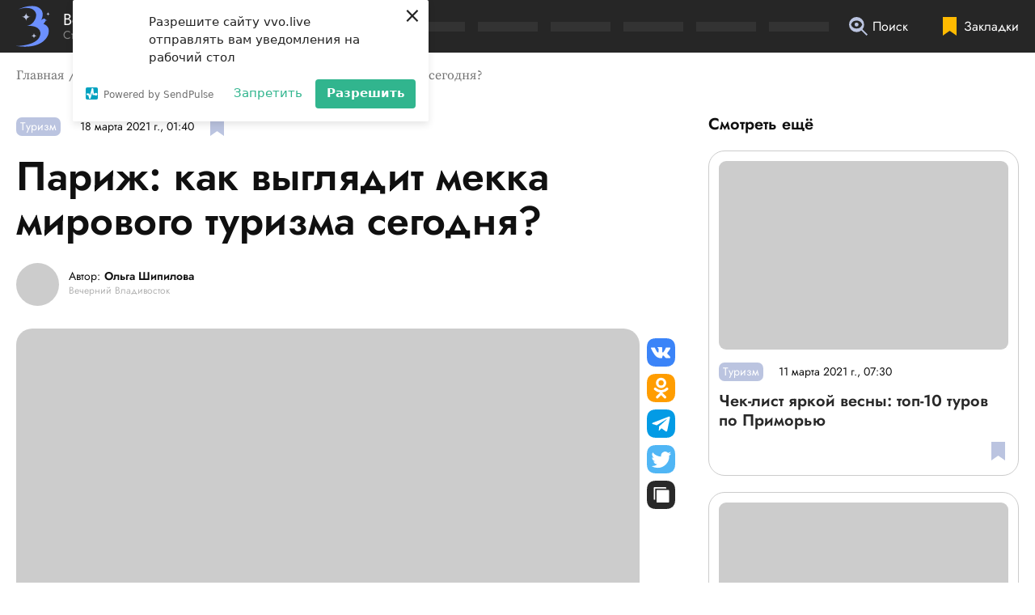

--- FILE ---
content_type: text/html; charset=utf-8
request_url: https://vvo.live/post/parizh-kak-vyglyadit-mekka-mirovogo-turizma-segodnya
body_size: 44013
content:
<!DOCTYPE html><html lang="ru"><head><link rel="apple-touch-icon" sizes="180x180" href="/favicon/apple-touch-icon.png"/><link rel="icon" type="image/png" sizes="16x16" href="/favicon/favicon-16x16.png"/><link rel="icon" type="image/png" sizes="32x32" href="/favicon/favicon-32x32.png"/><link rel="shortcut icon" type="image/x-icon" href="/favicon/favicon.ico"/><meta name="viewport" content="width=device-width"/><meta charSet="utf-8"/><script>(function(w,d,s,l,i){w[l]=w[l]||[];w[l].push({'gtm.start':
                    new Date().getTime(),event:'gtm.js'});var f=d.getElementsByTagName(s)[0],
                    j=d.createElement(s),dl=l!='dataLayer'?'&l='+l:'';j.async=true;j.src=
                    'https://www.googletagmanager.com/gtm.js?id='+i+dl;f.parentNode.insertBefore(j,f);
                    })(window,document,'script','dataLayer','GTM-MZPJZ3C');</script><script>(function (w, d, c) {
              (w[c] = w[c] || []).push(function() {
                  var options = {
                      project: 7290291,
                  };
                  try {
                      w.top100Counter = new top100(options);
                  } catch(e) { }
              });
              var n = d.getElementsByTagName("script")[0],
              s = d.createElement("script"),
              f = function () { n.parentNode.insertBefore(s, n); };
              s.type = "text/javascript";
              s.async = true;
              s.src =
              (d.location.protocol == "https:" ? "https:" : "http:") +
              "//st.top100.ru/top100/top100.js";
              if (w.opera == "[object Opera]") {
              d.addEventListener("DOMContentLoaded", f, false);
          } else { f(); }
          })(window, document, "_top100q");</script><script charset="UTF-8" src="//web.webpushs.com/js/push/b5bcb084a690c758622465b988d16675_1.js" async=""></script><script async="" src="https://pagead2.googlesyndication.com/pagead/js/adsbygoogle.js?client=ca-pub-5998889709419876" crossorigin="anonymous"></script><script async="" defer="" src="//www.instagram.com/embed.js"></script><script type="application/ld+json">{"@context":"http://schema.org","@graph":[{"@type":"Article","@id":"https://vvo.live/post/parizh-kak-vyglyadit-mekka-mirovogo-turizma-segodnya","headline":"Париж: как выглядит мекка мирового туризма сегодня?","text":"<p><strong>Столица Франции, когда-то самое востребованное из европейских направлений у владивостокских отпускников, уже год, как не принимает иностранных гостей. Статус туристического лидера планеты этот город удерживал в течение десятилетий. В доковидную эпоху. А сегодня Париж будто завис в пандемической перезагрузке, и время в нём остановилось. Что же довелось наблюдать корреспонденту &laquo;Вечернего Владивостока&raquo; в Евросоюзе, приехавшему на два дня в город любви и огней?</strong></p>\r\n\r\n<p>Такой Париж, как сейчас, за время существования Пятой республики не видел, пожалуй, никто. Сейчас тут запрещено появляться на улице после 18:00 без уважительной причины &ndash; с октября 2020 года, как и по всей Франции, в городе действует комендантский час. Здесь &laquo;тишь и пустошь&raquo; в тех местах, где когда-то в любой день недели и при любой погоде кипела многоцветная и разноязыкая толпа. Здесь пусто и оттого как-то мистично в метро &ndash; даже на самой старинной и самой загруженной прежде жёлтой линии № 1 с её остановками у достопримечательностей. Только с наступлением шести вечера внезапная публика спешно стекается в подземку.</p>\r\n\r\n<figure class=\"image\"><img alt=\"\" height=\"800\" src=\"https://storage.yandexcloud.net/eveningvl-media/images/uploads/2021/03/18/00-2560x1707.jpg\" width=\"1200\" />\r\n<figcaption><em>Автор фото: Ольга Шипилова</em></figcaption>\r\n</figure>\r\n\r\n<p>А ещё в Париже нет теперь живописных террас &ndash; все рестораны, бары, кафе, публичные столовые закрыты для посещения. И пока неизвестно, когда им разрешат открыться для гостей. Хотя кухни некоторых работают &ndash; на вынос.</p>\r\n\r\n<p>Город без террас, блаугохавших кофе, заметно подурнел. Скажем, как дурнеет лицо красавицы, которая вдруг грубо отрезает чёлку под самый корень. Между тем, природный шарм и гедонистический дух Парижа невозможно смыть санитарными гелями или спрятать под медицинские маски. Даже когда все тотально обязаны ими пользоваться.</p>\r\n\r\n<figure class=\"image\"><img alt=\"\" height=\"800\" src=\"https://storage.yandexcloud.net/eveningvl-media/images/uploads/2021/03/18/0-2560x1889.jpg\" width=\"1200\" />\r\n<figcaption><em>Автор фото: Ольга Шипилова</em></figcaption>\r\n</figure>\r\n\r\n<p>Отправляемся в топ-7 парижских туристических мест, чтобы увидеть, как пандемия повлияла на их вид.</p>\r\n\r\n<p><strong>Эйфелева башня</strong></p>\r\n\r\n<p>Никто не стоит в очередях на её лифты и не гуляет под нею, задрав голову в восхищении, рассматривая конструкцию, ни одна красотка больше не &laquo;щиплет&raquo; её вершину перед фотокамерой. А мониторы на подступах к башне светят в глаза прохожим объявлением на французском и английском: &laquo;Закрыто из-за пандемии&raquo;.</p>\r\n\r\n<p>Кроме того, ажурное сооружение сейчас щетинится строительными лесами &ndash; очередной ремонт. Так что шанса сделать красивое фото символа Парижа, даже при отсутствии толпы, всё равно нет. Подножие Эйфелевой башни выглядит сюрреалистично: вместо человеческого моря вокруг неё ни души!</p>\r\n\r\n<figure class=\"image\"><img alt=\"\" height=\"800\" src=\"https://storage.yandexcloud.net/eveningvl-media/images/uploads/2021/03/18/1-__1-2560x1707.jpg\" width=\"1200\" />\r\n<figcaption><em>Автор фото: Ольга Шипилова</em></figcaption>\r\n</figure>\r\n\r\n<p>Только изредка проносятся местные на велосипедах, пробегают &laquo;ЗОЖники&raquo; из близлежащих кварталов или появляется женщина с коляской. И &ndash; это просто невероятно &ndash; все лавочки свободны!</p>\r\n\r\n<p>На скамейку подсаживается стильная французская старушка, пока её лабрадор радостно носится по свободным от людей газонам, а в деревьях заливаются птички. Почему она выбрала именно эту скамейку, когда остальные вокруг пусты? Видимо, момент общения представляет для неё большую ценность, чем рекомендации держаться друг от друга подальше. Она подтягивает на нос маску.</p>\r\n\r\n<figure class=\"image\"><img alt=\"\" height=\"800\" src=\"https://storage.yandexcloud.net/eveningvl-media/images/uploads/2021/03/18/2-__2-2560x1707.jpg\" width=\"1200\" />\r\n<figcaption><em>Автор фото: Ольга Шипилова</em></figcaption>\r\n</figure>\r\n\r\n<blockquote>\r\n<p><em>&ndash; Птички славные да? А раньше их никогда нельзя было услышать, потому что гудела толпа! Уже больше 40 лет живу здесь &ndash; и всегда толпа. А сейчас &ndash; вуаля!</em></p>\r\n\r\n<p><em>&ndash; Что ж, совсем по туристам не скучаете? &ndash; поддерживаю беседу.</em></p>\r\n\r\n<p><em>&ndash; Вообще парижане скучают по туристам. Но больше наслаждаются затишьем. Многие впервые в жизни открывают для себя родной город, как он есть. Ведь это удача &ndash; свободно гулять по его самым красивым местам, которые были недоступны целым поколениям. Ведь когда-то пандемия кончится (уж поскорее бы!), и такого шанса больше не будет.</em></p>\r\n</blockquote>\r\n\r\n<p><strong>Нотр-Дам-де-Пари</strong></p>\r\n\r\n<p>Величественный храм отгородился глухим забором от посетителей ещё со времён пожара в апреле 2019 года. Впрочем, реконструкция кипит, утраченная крыша восстанавливается &ndash; это видит каждый, кто смотрит на собор Парижской Богоматери &laquo;с тыла&raquo;, с близлежащего островка Сен-Луи. А сносное фронтальное фото этого древнего шедевра сегодня можно сделать с моста Дубль. Но строительный кран всё равно будет в кадре.</p>\r\n\r\n<figure class=\"image\"><img alt=\"\" height=\"800\" src=\"https://storage.yandexcloud.net/eveningvl-media/images/uploads/2021/03/18/3-2560x1707.jpg\" width=\"1200\" />\r\n<figcaption><em>Автор фото: Ольга Шипилова</em></figcaption>\r\n</figure>\r\n\r\n<p><strong>Лувр и сад Тюильри</strong></p>\r\n\r\n<p>Самый посещаемый в мире музей сейчас выглядит, как в кино: идеальные архитектурные формы и&hellip; звенящая пустота! Редкие человеческие фигуры, пересекающие территорию Лувра &ndash; его сотрудники. Прилегающий к нему королевский сад Тюильри разговаривает по-французски (в кои-то веки!), ибо отныне местные жители приходят сюда перекусить со своим take away.</p>\r\n\r\n<figure class=\"image\"><img alt=\"\" height=\"800\" src=\"https://storage.yandexcloud.net/eveningvl-media/images/uploads/2021/03/18/4-2560x1707.jpg\" width=\"1200\" />\r\n<figcaption><em>Автор фото: Ольга Шипилова</em></figcaption>\r\n</figure>\r\n\r\n<p>Даже во время обеда многочисленные стулья и скамейки Тюильри, за которые раньше сражались туристы, большей частью стоят пустые. Зато вместо праздной туристической толпы сюда деловито выходят на пробежку и на велопрогулки местные. Им теперь простор! Потому Тюильри смотрится несколько артхаусно, став огромной и алогично изящной спортплощадкой с цветущими магнолиями.</p>\r\n\r\n<p><strong>Триумфальная арка</strong></p>\r\n\r\n<p>Видели её в фантастической комедии &laquo;Двое в пустом Париже&raquo; (&laquo;Мы &ndash; легенды&raquo;, 16+)? Так вот, кинофантазия стала реальностью. Если бы не авто, всё ещё снующие вокруг арки, она и все большие авеню, включая Шамс Элизе, берущие начало у её подножия, выглядели бы именно как в этом фильме.</p>\r\n\r\n<figure class=\"image\"><img alt=\"\" src=\"https://storage.yandexcloud.net/eveningvl-media/images/uploads/2021/03/18/6-2560x1707.jpg\" />\r\n<figcaption><em>Автор фото: Ольга Шипилова</em></figcaption>\r\n</figure>\r\n\r\n<p><strong>Латинский квартал</strong></p>\r\n\r\n<p>Густые человеческие реки на узких средневековых улочках левого берега Сены иссякли. Совсем. Все эти греческие, турецкие, итальянские едальни, мегадешёвые и оттого некогда мегапривлекательные для туристов, по большей части закрыты. Только у окошек единичных блинных и кебабных в обед и к вечеру можно увидеть скромные очереди из рабочих в заляпанных робах. На знаменитой древней улице Ушетт, где раньше было не продохнуть, небольшую толпу можно встретить только на входе в одноимённый легендарный театр, да и эта толпа &ndash; нарисованная. А театр, безусловно, закрыт.</p>\r\n\r\n<figure class=\"image\"><img alt=\"\" height=\"800\" src=\"https://storage.yandexcloud.net/eveningvl-media/images/uploads/2021/03/18/7-_-2560x1653.jpg\" width=\"1200\" />\r\n<figcaption><em>Автор фото: Ольга Шипилова</em></figcaption>\r\n</figure>\r\n\r\n<p><strong>Монмартр</strong></p>\r\n\r\n<p>Вот&nbsp;она &ndash; настоящая, живая, гудящая и раскайфованная публика Парижа! Наконец-то! Её удалось обнаружить на Монмартре. Стоило только выйти солнцу &ndash; и вечнозелёные склоны единственной парижской сопки покрылись блаженствующими людьми. В большинстве своём без масок. Звон винных бокалов, шуршание пакетов с сыром и ветчиной, шум и гам на французском языке &ndash; такое скопление парижан в одном месте в разгар рабочего дня &ndash; поистине исторический момент. Под сияющим белизной Сакре Кёр люди будто берут, наконец, своё, человеческое, парижское, без страха доверяя себя свежему воздуху и весеннему солнцу.</p>\r\n\r\n<figure class=\"image\"><img alt=\"\" height=\"900\" src=\"https://storage.yandexcloud.net/eveningvl-media/images/uploads/2021/03/18/8-2560x1920.jpg\" width=\"1200\" />\r\n<figcaption><em>Автор фото: Ольга Шипилова</em></figcaption>\r\n</figure>\r\n\r\n<p><strong>Сена и её набережные</strong></p>\r\n\r\n<p>Безмасочное оживление царит также на набережных Сены &ndash; и с солнцем, и без него. Старички прогуливаются парами, молодёжь сидит шумными компаниями. Там арабские парни выдают жизнеутверждающий ритм на барабанах, тут французский виолончелист дарит водам Сены русский вальс Шостаковича&hellip; И вдруг появляется полицейский патруль. Три человека в униформе с грозно сдвинутыми бровями над медицинскими масками. Со всеми нарушителями сразу им не справиться. Потому они подходят к элегантной паре, сидящей у воды.</p>\r\n\r\n<figure class=\"image\"><img alt=\"\" height=\"800\" src=\"https://storage.yandexcloud.net/eveningvl-media/images/uploads/2021/03/18/9-2560x1712-2.jpg\" width=\"1200\" />\r\n<figcaption><em>Автор фото: Ольга Шипилова</em></figcaption>\r\n</figure>\r\n\r\n<blockquote>\r\n<p><em>&ndash; Мадам, мсьё, будьте добры надеть маски, вы подвергаете себя и окружающих риску заражения! &ndash; женщина-полицейский очень строга.</em></p>\r\n\r\n<p><em>&ndash; Непременно! Сейчас только скурим наши маленькие сигаретки! &ndash; улыбается в ответ дама, показывая пачку масок в кармане кардигана и доставая из сумки две тонкие сигареты. </em></p>\r\n</blockquote>\r\n\r\n<p>Полиция направляется к другим сидящим у Сены. А парочка, обмениваясь тихим возмущением насчёт масок на открытом воздухе и ущемления славных французских свобод, снова спрятав маски, так и не закуривает.</p>","datePublished":"2021-03-18T11:40:04+10:00","author":{"@type":"Person","name":"Ольга Шипилова"},"about":[{"name":"Туризм"}],"publisher":{"@type":"Organization","name":"Вечерний Владивосток","logo":{"@type":"ImageObject","url":"https://vvo.live/pictures/publisher-logo.jpg"}},"image":"https://storage.yandexcloud.net/eveningvl-media/responsive/images/posts/%D0%9F%D0%90%D0%A0%D0%98%D0%96_3_2560x1707-thumbnail-1200x1200-80.jpg","url":"https://vvo.live/post/parizh-kak-vyglyadit-mekka-mirovogo-turizma-segodnya"}]}</script><title>Париж: как выглядит мекка мирового туризма сегодня? — «Вечерний Владивосток»</title><link rel="canonical" href="https://vvo.live/post/parizh-kak-vyglyadit-mekka-mirovogo-turizma-segodnya"/><meta property="og:site_name" content="Вечерний Владивосток"/><meta property="og:type" content="website"/><meta property="og:image" content="https://storage.yandexcloud.net/eveningvl-media/responsive/images/posts/%D0%9F%D0%90%D0%A0%D0%98%D0%96_3_2560x1707-thumbnail-600x600-80.jpg"/><meta property="og:title" content="Париж: как выглядит мекка мирового туризма сегодня? — «Вечерний Владивосток»"/><meta property="og:url" content="https://vvo.live/post/parizh-kak-vyglyadit-mekka-mirovogo-turizma-segodnya"/><meta name="twitter:card" content="summary_large_image"/><meta name="twitter:domain" content="https://vvo.live"/><meta name="twitter:image" content="https://storage.yandexcloud.net/eveningvl-media/responsive/images/posts/%D0%9F%D0%90%D0%A0%D0%98%D0%96_3_2560x1707-thumbnail-600x600-80.jpg"/><meta property="twitter:title" content="Париж: как выглядит мекка мирового туризма сегодня? — «Вечерний Владивосток»"/><noscript data-n-css="true"></noscript><link rel="preload" href="/_next/static/chunks/main-162da5e239f039b82a3e.js" as="script"/><link rel="preload" href="/_next/static/chunks/webpack-79160fcb339b6d209dbb.js" as="script"/><link rel="preload" href="/_next/static/chunks/framework.aa400efa16f23e2b0cfe.js" as="script"/><link rel="preload" href="/_next/static/chunks/29107295.1769955ee1de1def86e5.js" as="script"/><link rel="preload" href="/_next/static/chunks/commons.23536c35370dad4f690c.js" as="script"/><link rel="preload" href="/_next/static/chunks/16c15f5163bb573c00fc81cefc78c64ba111a82f.6e01b543e585f25e2206.js" as="script"/><link rel="preload" href="/_next/static/chunks/6b35877135b9a1fb811e13bd620bcb1fcbf5efad.94cba7ae16bc0de3e7c8.js" as="script"/><link rel="preload" href="/_next/static/chunks/55659062c6becb71ba7456771459d3c927fb008a.6a7bdcd1a5e6697dc261.js" as="script"/><link rel="preload" href="/_next/static/chunks/af34e2db61f97cedc6ebfbaa0d751a83f9f0d9f6.9d1e08b716affcb9b31c.js" as="script"/><link rel="preload" href="/_next/static/chunks/pages/_app-32ff4f9c1d97755b6166.js" as="script"/><link rel="preload" href="/_next/static/chunks/43992ae16ccb06148fed66e9a67902bc28970537.d3de974111bbc0b75765.js" as="script"/><link rel="preload" href="/_next/static/chunks/2352f0235701e943ad657ce7ea6bdf44dae33c97.f75c587f8fd35bf74f4f.js" as="script"/><link rel="preload" href="/_next/static/chunks/50c1df0139d522286077b469a7fbdf559172b3fe.8547a5d8b78bfca4fc48.js" as="script"/><link rel="preload" href="/_next/static/chunks/pages/post/%5Bslug%5D-f384a6b8b7a75a1c622b.js" as="script"/></head><body><div id="__next"><style data-emotion="css-global 2dqqjo">html{line-height:1.15;-webkit-text-size-adjust:100%;}body{margin:0;}main{display:block;}h1{font-size:2em;margin:0.67em 0;}hr{box-sizing:content-box;height:0;overflow:visible;}pre{font-family:monospace,monospace;font-size:1em;}a{background-color:transparent;}abbr[title]{border-bottom:none;-webkit-text-decoration:underline;text-decoration:underline;-webkit-text-decoration:underline dotted;text-decoration:underline dotted;}b,strong{font-weight:bolder;}code,kbd,samp{font-family:monospace,monospace;font-size:1em;}small{font-size:80%;}sub,sup{font-size:75%;line-height:0;position:relative;vertical-align:baseline;}sub{bottom:-0.25em;}sup{top:-0.5em;}img{border-style:none;}button,input,optgroup,select,textarea{font-family:inherit;font-size:100%;line-height:1.15;margin:0;}button,input{overflow:visible;}button,select{text-transform:none;}button,[type='button'],[type='reset'],[type='submit']{-webkit-appearance:button;}button::-moz-focus-inner,[type='button']::-moz-focus-inner,[type='reset']::-moz-focus-inner,[type='submit']::-moz-focus-inner{border-style:none;padding:0;}button:-moz-focusring,[type='button']:-moz-focusring,[type='reset']:-moz-focusring,[type='submit']:-moz-focusring{outline:1px dotted ButtonText;}fieldset{padding:0.35em 0.75em 0.625em;}legend{box-sizing:border-box;color:inherit;display:table;max-width:100%;padding:0;white-space:normal;}progress{vertical-align:baseline;}textarea{overflow:auto;}[type='checkbox'],[type='radio']{box-sizing:border-box;padding:0;}[type='number']::-webkit-inner-spin-button,[type='number']::-webkit-outer-spin-button{height:auto;}[type='search']{-webkit-appearance:textfield;outline-offset:-2px;}[type='search']::-webkit-search-decoration{-webkit-appearance:none;}::-webkit-file-upload-button{-webkit-appearance:button;font:inherit;}details{display:block;}summary{display:-webkit-box;display:-webkit-list-item;display:-ms-list-itembox;display:list-item;}template{display:none;}[hidden]{display:none;}</style><style data-emotion="css-global xqbzdw">@font-face{font-family:'Jost';font-style:normal;font-weight:normal;font-display:swap;src:url('/fonts/Jost/Jost-Regular.woff2') format('woff2'),url('/fonts/Jost/Jost-Regular.woff') format('woff');}@font-face{font-family:'Jost';font-style:normal;font-weight:600;font-display:swap;src:url('/fonts/Jost/Jost-SemiBold.woff2') format('woff2'),url('/fonts/Jost/Jost-SemiBold.woff') format('woff');}@font-face{font-family:'Jost';font-style:italic;font-weight:normal;font-display:swap;src:,url('/fonts/Jost/Jost-Italic.woff2') format('woff2'),url('/fonts/Jost/Jost-Italic.woff') format('woff');}@font-face{font-family:'SourceSerifPro';font-style:normal;font-weight:normal;font-display:swap;src:url('/fonts/SourceSerifPro/SourceSerifPro-Regular.woff2') format('woff2'),url('/fonts/SourceSerifPro/SourceSerifPro-Regular.woff') format('woff');}@font-face{font-family:'SourceSerifPro';font-style:normal;font-weight:bold;font-display:swap;src:url('/fonts/SourceSerifPro/SourceSerifPro-Bold.woff2') format('woff2'),url('/fonts/SourceSerifPro/SourceSerifPro-Bold.woff') format('woff');}</style><style data-emotion="css-global 13zj68n">html{font-family:Jost,-apple-system,BlinkMacSystemFont,"Segoe UI",Roboto,Helvetica,Arial,sans-serif;font-size:100%;line-height:1.25;color:#101010;height:100%;scroll-behavior:smooth;}@media screen and (min-width:2560px){html{font-size:125%;line-height:1.35;}}body{overflow-x:hidden;overflow-anchor:none;}[data-js-focus-visible] :focus:not([data-focus-visible-added]){outline:none;}</style><div><div></div></div><style data-emotion="css 9nztvv">.css-9nztvv{contain:strict;position:fixed;z-index:999;top:0;left:0;right:0;background-color:#5C83FF;-webkit-transition:width 1.2s,height 0.1s;transition:width 1.2s,height 0.1s;-webkit-backface-visibility:hidden;backface-visibility:hidden;height:0px;width:0%;}</style><div class="css-9nztvv"></div><style data-emotion="css 1gdasnf">.css-1gdasnf{background-color:rgba(0, 0, 0, 0.85);color:#FFFFFF;position:fixed;top:0;left:0;right:0;z-index:50;height:4.0625rem;-webkit-backface-visibility:hidden;backface-visibility:hidden;}</style><header tabindex="-1" class="css-1gdasnf"><style data-emotion="css 1mhl44x">.css-1mhl44x{max-width:110.625rem;margin:0 auto;padding-left:0.9375rem;padding-right:0.9375rem;display:-webkit-box;display:-webkit-flex;display:-ms-flexbox;display:flex;-webkit-align-items:center;-webkit-box-align:center;-ms-flex-align:center;align-items:center;-webkit-box-pack:center;-ms-flex-pack:center;-webkit-justify-content:center;justify-content:center;height:inherit;}@media screen and (min-width:1000px){.css-1mhl44x{padding-left:1.25rem;padding-right:1.25rem;}}@media screen and (min-width:1400px){.css-1mhl44x{padding-left:2.5rem;padding-right:2.5rem;}}@media screen and (min-width:1680px){.css-1mhl44x{padding-left:3.75rem;padding-right:3.75rem;}}@media screen and (min-width:1000px){.css-1mhl44x{-webkit-box-pack:justify;-webkit-justify-content:space-between;justify-content:space-between;}}</style><div class="css-1mhl44x"><style data-emotion="css 13p60hv">.css-13p60hv{display:-webkit-box;display:-webkit-flex;display:-ms-flexbox;display:flex;-webkit-align-items:center;-webkit-box-align:center;-ms-flex-align:center;align-items:center;font-size:1.25rem;color:#FFFFFF;-webkit-text-decoration:none;text-decoration:none;white-space:nowrap;}@media screen and (min-width:1000px){.css-13p60hv{margin-right:2.5rem;}}@media screen and (min-width:1400px){.css-13p60hv{margin-right:4.375rem;}}@media screen and (min-width:1680px){.css-13p60hv{margin-right:5.625rem;}}.css-13p60hv>img{width:2.625rem;height:3.1875rem;margin-right:0.78em;}</style><a href="/" aria-label="Перейти на главную страницу" class="css-13p60hv"><img src="/svg/logotype2.svg" alt="Логотип сетевого издания «Вечерний Владивосток»"/><style data-emotion="css 1f6cjb9">.css-1f6cjb9{display:-webkit-box;display:-webkit-flex;display:-ms-flexbox;display:flex;-webkit-flex-direction:column;-ms-flex-direction:column;flex-direction:column;line-height:1;}.css-1f6cjb9>span{font-size:0.875rem;margin-top:0.14em;color:#838383;}</style><span class="css-1f6cjb9">Вечерний Владивосток<span>Стиль жизни твоего города</span></span></a><style data-emotion="css 1e63qye">@media screen and (min-width:1000px){.css-1e63qye{width:100%;max-width:60%;height:0.75rem;display:-webkit-box;display:-webkit-flex;display:-ms-flexbox;display:flex;-webkit-box-pack:justify;-webkit-justify-content:space-between;justify-content:space-between;}.css-1e63qye>div{background:#333333;margin-right:1rem;-webkit-flex:1;-ms-flex:1;flex:1;}}</style><div aria-hidden="true" class="css-1e63qye"><div></div><div></div><div></div><div></div><div></div><div></div><div></div><div></div></div><style data-emotion="css r2bcu1">.css-r2bcu1{position:fixed;z-index:50;bottom:0;left:0;height:calc(3.75rem - 0.8125rem);width:100%;background-color:rgba(0, 0, 0, 0.85);display:-webkit-box;display:-webkit-flex;display:-ms-flexbox;display:flex;-webkit-align-items:flex-start;-webkit-box-align:flex-start;-ms-flex-align:flex-start;align-items:flex-start;-webkit-box-pack:center;-ms-flex-pack:center;-webkit-justify-content:center;justify-content:center;padding-top:0.8125rem;-webkit-backface-visibility:hidden;backface-visibility:hidden;}.css-r2bcu1>a,.css-r2bcu1>button{margin-right:2.5rem;}.css-r2bcu1 svg.headerBottomPanelIcon{width:1.875rem;height:1.875rem;}@media screen and (min-width:350px){.css-r2bcu1>a,.css-r2bcu1>button{margin-right:3.75rem;}}@media screen and (min-width:1000px){.css-r2bcu1{position:static;background-color:transparent;width:initial;-webkit-box-pack:start;-ms-flex-pack:start;-webkit-justify-content:flex-start;justify-content:flex-start;-webkit-box-flex:0.3;-webkit-flex-grow:0.3;-ms-flex-positive:0.3;flex-grow:0.3;padding-top:0;height:4.0625rem;-webkit-align-items:center;-webkit-box-align:center;-ms-flex-align:center;align-items:center;margin-left:0.5625rem;margin-right:-2.5rem;}.css-r2bcu1>a,.css-r2bcu1>button{margin-right:2.5rem;}.css-r2bcu1 svg.headerBottomPanelIcon{width:1.4375rem;height:1.4375rem;}}</style><div class="css-r2bcu1"><style data-emotion="css jqupjv">.css-jqupjv{line-height:0;}@media screen and (min-width:1000px){.css-jqupjv{-webkit-order:3;-ms-flex-order:3;order:3;}}@media screen and (min-width:1150px){.css-jqupjv{display:-webkit-box;display:-webkit-flex;display:-ms-flexbox;display:flex;-webkit-align-items:center;-webkit-box-align:center;-ms-flex-align:center;align-items:center;-webkit-text-decoration:none;text-decoration:none;}}.css-jqupjv:hover>span{color:#727272;}.css-jqupjv>svg{fill:#FFBA00;}.css-jqupjv>span{position:absolute;height:1px;width:1px;overflow:hidden;clip:rect(1px, 1px, 1px, 1px);white-space:nowrap;}@media screen and (min-width:1150px){.css-jqupjv>span{position:static;height:initial;width:initial;overflow:visible;clip:initial;white-space:initial;margin-left:0.375rem;color:#FFFFFF;-webkit-transition:color 0.08s ease-out;transition:color 0.08s ease-out;}}</style><a href="/favorites" class="css-jqupjv"><svg aria-hidden="true" class="headerBottomPanelIcon" xmlns="http://www.w3.org/2000/svg" width="17.002" height="23.002" viewBox="0 0 17.002 23.002"><path d="M.002 23V0h17v23l-8.5-5.934L.002 23z"></path></svg><span>Закладки</span></a><style data-emotion="css 5pxvvg">.css-5pxvvg{border:none;background-color:transparent;padding:0;cursor:pointer;}.css-5pxvvg:hover>span{color:#727272;}@media screen and (min-width:1000px){.css-5pxvvg{display:-webkit-box;display:-webkit-flex;display:-ms-flexbox;display:flex;-webkit-align-items:center;-webkit-box-align:center;-ms-flex-align:center;align-items:center;}}.css-5pxvvg>span{position:absolute;height:1px;width:1px;overflow:hidden;clip:rect(1px, 1px, 1px, 1px);white-space:nowrap;}@media screen and (min-width:1000px){.css-5pxvvg>span{position:static;height:initial;width:initial;overflow:visible;clip:initial;white-space:initial;margin-left:0.375rem;color:#FFFFFF;-webkit-transition:color 0.08s ease-out;transition:color 0.08s ease-out;}}</style><button type="button" aria-haspopup="true" aria-expanded="false" class="css-5pxvvg"><svg aria-hidden="true" class="headerBottomPanelIcon" xmlns="http://www.w3.org/2000/svg" width="30.293" height="30.293" viewBox="0 0 30.293 30.293"><path d="M20.035 21.867a12.246 12.246 0 0 1-7.735 2.739A12.314 12.314 0 0 1 0 12.303 12.314 12.314 0 0 1 12.3-.003a12.314 12.314 0 0 1 12.3 12.3 12.246 12.246 0 0 1-2.739 7.733l8.427 8.427-1.826 1.84zM12.3 18.778a9.659 9.659 0 0 1-9-6.125.933.933 0 0 1 0-.7 9.659 9.659 0 0 1 9-6.125 9.66 9.66 0 0 1 9 6.125.933.933 0 0 1 0 .7 9.659 9.659 0 0 1-9 6.125zm0-9.713a3.239 3.239 0 0 0-3.238 3.238A3.239 3.239 0 0 0 12.3 15.54a3.239 3.239 0 0 0 3.238-3.238A3.239 3.239 0 0 0 12.3 9.065z" fill="#bbc4e0" fill-rule="evenodd"></path></svg><span>Поиск</span></button><style data-emotion="css 1tl6704">@media screen and (min-width:1000px){.css-1tl6704{display:none;}}</style><div class="css-1tl6704"><style data-emotion="css 1jogw3u">.css-1jogw3u{border:none;padding:0;background-color:transparent;cursor:pointer;display:-webkit-box;display:-webkit-flex;display:-ms-flexbox;display:flex;-webkit-flex-direction:column;-ms-flex-direction:column;flex-direction:column;-webkit-align-items:center;-webkit-box-align:center;-ms-flex-align:center;align-items:center;}.css-1jogw3u>span{position:absolute;height:1px;width:1px;overflow:hidden;clip:rect(1px, 1px, 1px, 1px);white-space:nowrap;}</style><button type="button" aria-haspopup="true" aria-expanded="false" class="css-1jogw3u"><svg aria-hidden="true" class="headerBottomPanelIcon" xmlns="http://www.w3.org/2000/svg" width="34" height="24" viewBox="0 0 34 24"><g fill="#fff"><path d="M0 0h34v2H0z"></path><path d="M0 11h34v2H0z"></path><path d="M0 22h34v2H0z"></path></g></svg><span>Открыть меню</span></button><style data-emotion="css 1mkyxu8">.css-1mkyxu8{position:fixed;z-index:50;bottom:3.75rem;left:0;height:calc(100% - 4.0625rem - 3.75rem);width:100%;background-color:rgba(0, 0, 0, 0.85);display:-webkit-box;display:-webkit-flex;display:-ms-flexbox;display:flex;overflow-y:auto;overscroll-behavior:contain;-webkit-overflow-scrolling:touch;-webkit-backface-visibility:hidden;backface-visibility:hidden;display:none;}.css-1mkyxu8>ul{margin:auto 0 auto auto;padding-left:1.25rem;list-style-type:none;max-width:25rem;width:calc(100% - 1.25rem);}@media screen and (min-width:600px){.css-1mkyxu8>ul{margin:auto;}}</style><nav aria-label="Навигация по страницам сайта" class="css-1mkyxu8"><ul><style data-emotion="css 2591xd">.css-2591xd{position:relative;height:inherit;display:-webkit-box;display:-webkit-flex;display:-ms-flexbox;display:flex;-webkit-align-items:center;-webkit-box-align:center;-ms-flex-align:center;align-items:center;display:-webkit-box;display:-webkit-flex;display:-ms-flexbox;display:flex;-webkit-flex-direction:column;-ms-flex-direction:column;flex-direction:column;-webkit-box-pack:center;-ms-flex-pack:center;-webkit-justify-content:center;justify-content:center;}</style><li data-item-type="expand" class="css-2591xd"><style data-emotion="css 1sxgis3">.css-1sxgis3{box-sizing:border-box;display:-webkit-box;display:-webkit-flex;display:-ms-flexbox;display:flex;-webkit-align-items:center;-webkit-box-align:center;-ms-flex-align:center;align-items:center;-webkit-box-pack:justify;-webkit-justify-content:space-between;justify-content:space-between;padding:0.75em 1.25em 0.75em 0;width:100%;box-shadow:0 1px 0 0 #727272;}@media screen and (min-width:1000px){.css-1sxgis3{padding:0.4375em 0.5625em 0.4375em 0;}}.css-1sxgis3>a{display:block;overflow:hidden;white-space:nowrap;text-overflow:ellipsis;margin-right:1em;}.css-1sxgis3>button{border:none;background-color:transparent;padding:0;cursor:pointer;-webkit-flex-shrink:0;-ms-flex-negative:0;flex-shrink:0;}.css-1sxgis3>button>svg{max-width:1.125em;height:auto;}.css-1sxgis3>button{-webkit-transform:scaleY(1);-moz-transform:scaleY(1);-ms-transform:scaleY(1);transform:scaleY(1);}</style><div class="css-1sxgis3"><style data-emotion="css 1xwdtkq">.css-1xwdtkq{color:#FFFFFF;-webkit-text-decoration:none;text-decoration:none;white-space:nowrap;-webkit-transition:color 0.08s ease-out;transition:color 0.08s ease-out;font-size:1rem;}@media (hover: hover) and (pointer: fine){.css-1xwdtkq:hover{color:#727272;}}</style><a href="/category/v-kurse" class="css-1xwdtkq">В курсе</a><button type="button" aria-haspopup="true" aria-expanded="false"><svg aria-hidden="true" xmlns="http://www.w3.org/2000/svg" width="19.168" height="6.61" viewBox="0 0 19.168 6.61"><path d="M18.718.893l-9.134 4.6L.45.893" fill="none" stroke="#fff" stroke-width="2"></path></svg></button></div><style data-emotion="css p5cecm">.css-p5cecm{box-sizing:border-box;margin:0;padding:0 0 0 0.9375em;list-style-type:none;-webkit-flex-direction:column;-ms-flex-direction:column;flex-direction:column;width:100%;display:none;}.css-p5cecm>li:not(:last-of-type){margin-bottom:0.5em;}.css-p5cecm>li:last-of-type{margin-bottom:0;}</style><ul class="css-p5cecm"><li><style data-emotion="css 1jzjdz0">.css-1jzjdz0{color:#FFFFFF;-webkit-text-decoration:none;text-decoration:none;white-space:nowrap;-webkit-transition:color 0.08s ease-out;transition:color 0.08s ease-out;font-size:0.875em;}@media (hover: hover) and (pointer: fine){.css-1jzjdz0:hover{color:#727272;}}</style><a href="/category/lyudi" class="css-1jzjdz0">Люди</a></li><li><a href="/category/test-drajv" class="css-1jzjdz0">Тест-драйв</a></li><li><a href="/category/nedvizhimost" class="css-1jzjdz0">Недвижимость</a></li><li><a href="/category/kalejdoskop" class="css-1jzjdz0">Калейдоскоп</a></li><li><a href="/category/professii" class="css-1jzjdz0">Профессии</a></li><li><a href="/category/hobbi" class="css-1jzjdz0">Хобби</a></li></ul></li><li data-item-type="expand" class="css-2591xd"><div class="css-1sxgis3"><a href="/category/gastronom" class="css-1xwdtkq">Гастроном</a><button type="button" aria-haspopup="true" aria-expanded="false"><svg aria-hidden="true" xmlns="http://www.w3.org/2000/svg" width="19.168" height="6.61" viewBox="0 0 19.168 6.61"><path d="M18.718.893l-9.134 4.6L.45.893" fill="none" stroke="#fff" stroke-width="2"></path></svg></button></div><ul class="css-p5cecm"><li><a href="/category/recept-ot-shefa" class="css-1jzjdz0">Рецепт от шефа</a></li><li><a href="/category/rybnoe-mesto" class="css-1jzjdz0">Рыбное место</a></li><li><a href="/category/rybnyj-den" class="css-1jzjdz0">Рыбный день</a></li><li><a href="/category/novoe-mesto" class="css-1jzjdz0">Новое место</a></li><li><a href="/category/vinnaya-polka" class="css-1jzjdz0">Винная полка</a></li><li><a href="/category/gastrogid" class="css-1jzjdz0">Гастрогид</a></li></ul></li><li data-item-type="expand" class="css-2591xd"><div class="css-1sxgis3"><a href="/category/psihologiya" class="css-1xwdtkq">Психология</a><button type="button" aria-haspopup="true" aria-expanded="false"><svg aria-hidden="true" xmlns="http://www.w3.org/2000/svg" width="19.168" height="6.61" viewBox="0 0 19.168 6.61"><path d="M18.718.893l-9.134 4.6L.45.893" fill="none" stroke="#fff" stroke-width="2"></path></svg></button></div><ul class="css-p5cecm"><li><a href="/category/otnosheniya" class="css-1jzjdz0">Отношения</a></li></ul></li><style data-emotion="css q0hdgp">.css-q0hdgp{position:relative;height:inherit;display:-webkit-box;display:-webkit-flex;display:-ms-flexbox;display:flex;-webkit-align-items:center;-webkit-box-align:center;-ms-flex-align:center;align-items:center;padding:0.75em 0;display:-webkit-box;display:-webkit-flex;display:-ms-flexbox;display:flex;box-shadow:0 1px 0 0 #727272;}@media screen and (min-width:1000px){.css-q0hdgp{padding:0.4375em 0;}}</style><li data-id="tourism" class="css-q0hdgp"><a href="/category/tourism" class="css-1xwdtkq">Туризм</a></li><li data-id="sport" class="css-q0hdgp"><a href="/category/sport" class="css-1xwdtkq">Спорт</a></li><li data-item-type="expand" class="css-2591xd"><div class="css-1sxgis3"><a href="/category/byuti" class="css-1xwdtkq">Красота</a><button type="button" aria-haspopup="true" aria-expanded="false"><svg aria-hidden="true" xmlns="http://www.w3.org/2000/svg" width="19.168" height="6.61" viewBox="0 0 19.168 6.61"><path d="M18.718.893l-9.134 4.6L.45.893" fill="none" stroke="#fff" stroke-width="2"></path></svg></button></div><ul class="css-p5cecm"><li><a href="/category/stil" class="css-1jzjdz0">Стиль</a></li><li><a href="/category/zdorove" class="css-1jzjdz0">Здоровье</a></li><li><a href="/category/trendy" class="css-1jzjdz0">Тренды</a></li><li><a href="/category/makiyazh" class="css-1jzjdz0">Макияж</a></li><li><a href="/category/volosy" class="css-1jzjdz0">Волосы</a></li><li><a href="/category/aromaty" class="css-1jzjdz0">Ароматы</a></li><li><a href="/category/ukrasheniya" class="css-1jzjdz0">Украшения</a></li><li><a href="/category/gid" class="css-1jzjdz0">Гид</a></li></ul></li><li data-item-type="expand" class="css-2591xd"><div class="css-1sxgis3"><a href="/category/events" class="css-1xwdtkq">Календарь</a><button type="button" aria-haspopup="true" aria-expanded="false"><svg aria-hidden="true" xmlns="http://www.w3.org/2000/svg" width="19.168" height="6.61" viewBox="0 0 19.168 6.61"><path d="M18.718.893l-9.134 4.6L.45.893" fill="none" stroke="#fff" stroke-width="2"></path></svg></button></div><ul class="css-p5cecm"><li><a href="/category/entertainment" class="css-1jzjdz0">Развлечения</a></li><li><a href="/category/kino" class="css-1jzjdz0">Кино</a></li><li><a href="/category/teatr" class="css-1jzjdz0">Театр</a></li><li><a href="/category/muzyka" class="css-1jzjdz0">Музыка</a></li><li><a href="/category/vystavki" class="css-1jzjdz0">Выставки</a></li><li><a href="/category/knigi" class="css-1jzjdz0">Книги</a></li><li><a href="/category/obuchenie" class="css-1jzjdz0">Обучение</a></li></ul></li><li data-id="novosti" class="css-q0hdgp"><a href="/category/novosti" class="css-1xwdtkq">Новости</a></li><li data-id="avtomoto" class="css-q0hdgp"><a href="/category/avtomoto" class="css-1xwdtkq">Авто/Мото</a></li><li data-id="professiya" class="css-q0hdgp"><a href="/category/professiya" class="css-1xwdtkq">Профессия</a></li><li data-id="finansy" class="css-q0hdgp"><a href="/category/finansy" class="css-1xwdtkq">Финансы</a></li><li data-id="priroda" class="css-q0hdgp"><a href="/category/priroda" class="css-1xwdtkq">Природа</a></li><li data-id="zhivotnye" class="css-q0hdgp"><a href="/category/zhivotnye" class="css-1xwdtkq">Животные</a></li><li data-id="geroi-velikoj-otechestvennoj" class="css-q0hdgp"><a href="/category/geroi-velikoj-otechestvennoj" class="css-1xwdtkq">Герои Великой Отечественной</a></li><li data-id="istoriya" class="css-q0hdgp"><a href="/category/istoriya" class="css-1xwdtkq">История</a></li><li data-id="tehnologii" class="css-q0hdgp"><a href="/category/tehnologii" class="css-1xwdtkq">Технологии</a></li><li data-id="iskusstvo" class="css-q0hdgp"><a href="/category/iskusstvo" class="css-1xwdtkq">Искусство</a></li><li data-id="budushee" class="css-q0hdgp"><a href="/category/budushee" class="css-1xwdtkq">Будущее</a></li><li data-id="festivali" class="css-q0hdgp"><a href="/category/festivali" class="css-1xwdtkq">Фестивали</a></li><li data-id="zdorovoe-pitanie" class="css-q0hdgp"><a href="/category/zdorovoe-pitanie" class="css-1xwdtkq">Здоровое питание</a></li><li data-id="nauka" class="css-q0hdgp"><a href="/category/nauka" class="css-1xwdtkq">Наука</a></li><li data-id="napitki" class="css-q0hdgp"><a href="/category/napitki" class="css-1xwdtkq">Напитки</a></li><li data-id="stihijnye-bedstviya" class="css-q0hdgp"><a href="/category/stihijnye-bedstviya" class="css-1xwdtkq">Стихийные бедствия</a></li><li data-id="anonsy" class="css-q0hdgp"><a href="/category/anonsy" class="css-1xwdtkq">Анонсы</a></li><li data-id="biznes" class="css-q0hdgp"><a href="/category/biznes" class="css-1xwdtkq">Бизнес</a></li><li data-id="ekonomika" class="css-q0hdgp"><a href="/category/ekonomika" class="css-1xwdtkq">Экономика</a></li></ul></nav></div></div></div></header><style data-emotion="css b7usxv">.css-b7usxv{max-width:110.625rem;margin:0 auto;padding-left:0.9375rem;padding-right:0.9375rem;min-height:calc(
    100vh - 4.0625rem - 3.75rem
  );padding-top:4.0625rem;padding-bottom:3.75rem;}@media screen and (min-width:1000px){.css-b7usxv{padding-left:1.25rem;padding-right:1.25rem;}}@media screen and (min-width:1400px){.css-b7usxv{padding-left:2.5rem;padding-right:2.5rem;}}@media screen and (min-width:1680px){.css-b7usxv{padding-left:3.75rem;padding-right:3.75rem;}}</style><main class="css-b7usxv"><style data-emotion="css olhtzr">.css-olhtzr{margin:1.125rem 0 1.125rem;display:-webkit-box;display:-webkit-flex;display:-ms-flexbox;display:flex;}</style><div class="css-olhtzr"><nav aria-label="Навигация по предыдущим страницам"><style data-emotion="css 1tgpxw0">.css-1tgpxw0{margin:0;padding:0;list-style-type:none;display:-webkit-box;display:-webkit-flex;display:-ms-flexbox;display:flex;-webkit-box-flex-wrap:wrap;-webkit-flex-wrap:wrap;-ms-flex-wrap:wrap;flex-wrap:wrap;}.css-1tgpxw0>li{display:-webkit-box;display:-webkit-flex;display:-ms-flexbox;display:flex;}.css-1tgpxw0>li:not(:last-of-type)::after{content:'/';margin:0 0.3125em;speak:none;color:#727272;}.css-1tgpxw0>li:last-of-type{pointer-events:none;}.css-1tgpxw0 a{font-family:SourceSerifPro,"Times New Roman",Times,serif;-webkit-text-decoration:none;text-decoration:none;color:#727272;}</style><ol class="css-1tgpxw0"><li><a href="/">Главная</a></li><li><a href="/category/tourism">Туризм</a></li><li><a href="/post/parizh-kak-vyglyadit-mekka-mirovogo-turizma-segodnya" aria-current="page">Париж: как выглядит мекка мирового туризма сегодня?</a></li></ol></nav><style data-emotion="css 38lglc">.css-38lglc{display:none;}</style><div class="live-internet-counter css-38lglc"><a href="https://www.liveinternet.ru/click"
        target="_blank"><img id="licnt6132" width="88" height="15" style="border:0"
        title="LiveInternet: показано число посетителей за сегодня"
        src="[data-uri]"
        alt=""/></a></div></div><style data-emotion="css nad7ir">.css-nad7ir{margin-top:1rem;display:grid;-webkit-box-pack:center;-ms-flex-pack:center;-webkit-justify-content:center;justify-content:center;grid-template-columns:minmax(auto, 56.25rem);grid-template-areas:'article' 'following-posts' 'infinite-feed';}@media screen and (min-width:1150px){.css-nad7ir{grid-template-areas:'article following-posts' 'infinite-feed following-posts';grid-template-columns:minmax(31.25rem, 56.25rem) clamp(
        23.75rem,
        30vw,
        26.875rem
      );grid-column-gap:2rem;-webkit-column-gap:2rem;column-gap:2rem;}}</style><div class="css-nad7ir"><style data-emotion="css z30uod">.css-z30uod{grid-area:article;}</style><div class="css-z30uod"><style data-emotion="css s9z72i">.css-s9z72i{width:100%;margin-top:1.25rem;}</style><article class="css-s9z72i"><style data-emotion="css g9kgd7">.css-g9kgd7{max-width:56.25rem;}</style><div class="css-g9kgd7"><style data-emotion="css 19yrre2">.css-19yrre2{display:-webkit-box;display:-webkit-flex;display:-ms-flexbox;display:flex;-webkit-align-items:center;-webkit-box-align:center;-ms-flex-align:center;align-items:center;-webkit-box-flex-wrap:wrap;-webkit-flex-wrap:wrap;-ms-flex-wrap:wrap;flex-wrap:wrap;margin-top:-1.25rem;margin-bottom:1.125rem;}.css-19yrre2>*{margin-top:1.25rem;margin-right:1.25rem;}</style><div class="css-19yrre2"><div><style data-emotion="css 1xhftyu">.css-1xhftyu{font-size:0.875rem;margin-top:0.29em;margin-bottom:0;padding:0;list-style-type:none;display:-webkit-box;display:-webkit-flex;display:-ms-flexbox;display:flex;-webkit-box-flex-wrap:wrap;-webkit-flex-wrap:wrap;-ms-flex-wrap:wrap;flex-wrap:wrap;}</style><ul aria-label="Теги статьи" class="css-1xhftyu"><style data-emotion="css lgxda5">.css-lgxda5{margin-right:0.29em;margin-bottom:0.29em;}</style><li class="css-lgxda5"><style data-emotion="css 1qxl6yn">.css-1qxl6yn{display:block;-webkit-text-decoration:none;text-decoration:none;color:#FFFFFF;padding:0.21em 0.36em;border-radius:0.4375rem;-webkit-transition:0.08s ease-out;transition:0.08s ease-out;background-color:#BBC4E0;}.css-1qxl6yn:hover{-webkit-filter:brightness(0.95);filter:brightness(0.95);}</style><a href="/category/tourism" class="postPreviewTag css-1qxl6yn">Туризм</a></li></ul></div><style data-emotion="css 156g0dy">.css-156g0dy{font-size:0.875rem;line-height:1;}</style><time dateTime="2021-03-18T11:40:04+10:00" class="css-156g0dy">18 марта 2021 г., 01:40</time><style data-emotion="css 1jc31mi">.css-1jc31mi{display:-webkit-box;display:-webkit-flex;display:-ms-flexbox;display:flex;-webkit-align-items:center;-webkit-box-align:center;-ms-flex-align:center;align-items:center;-webkit-box-flex-wrap:wrap;-webkit-flex-wrap:wrap;-ms-flex-wrap:wrap;flex-wrap:wrap;}.css-1jc31mi>*:first-of-type{margin-right:1.25rem;}</style><div class="css-1jc31mi"><style data-emotion="css 95hts9">.css-95hts9{border:none;padding:0;background-color:transparent;cursor:pointer;line-height:0;-webkit-animation:none;animation:none;}@media (hover: hover) and (pointer: fine){.css-95hts9:hover>svg{fill:#FFBA00;}}.css-95hts9[disabled]{cursor:default;}.css-95hts9>svg{max-width:1.0625rem;-webkit-transition:0.08s ease-in-out;transition:0.08s ease-in-out;}.css-95hts9>svg{fill:#BBC4E0;}</style><button type="button" title="Сохранить в закладки" class="css-95hts9"><svg aria-hidden="true" xmlns="http://www.w3.org/2000/svg" width="17.002" height="23.002" viewBox="0 0 17.002 23.002"><path d="M.002 23V0h17v23l-8.5-5.934L.002 23z"></path></svg></button></div></div><style data-emotion="css 1o67g6p">.css-1o67g6p{margin:0;font-weight:600;line-height:1;font-family:Jost,-apple-system,BlinkMacSystemFont,"Segoe UI",Roboto,Helvetica,Arial,sans-serif;word-break:break-word;font-size:2.5rem;margin-bottom:0.6875rem;}@media screen and (min-width:1000px){.css-1o67g6p{font-size:3.125rem;line-height:1.11;}}@media screen and (min-width:1000px){.css-1o67g6p{margin-bottom:1.125rem;}}</style><h1 class="css-1o67g6p">Париж: как выглядит мекка мирового туризма сегодня?</h1><style data-emotion="css 1abvgxm">.css-1abvgxm{display:-webkit-box;display:-webkit-flex;display:-ms-flexbox;display:flex;-webkit-align-items:center;-webkit-box-align:center;-ms-flex-align:center;align-items:center;margin-bottom:1.3125rem;margin-left:0;margin-top:1.5625rem;}.css-1abvgxm>picture{width:3.3125rem;height:3.3125rem;border-radius:50%;overflow:hidden;margin-right:0.75rem;margin-bottom:auto;-webkit-flex-shrink:0;-ms-flex-negative:0;flex-shrink:0;}</style><figure class="css-1abvgxm"><style data-emotion="css 1y4g5x">.css-1y4g5x{display:block;width:100%;height:100%;background-color:#CCCCCC;}.css-1y4g5x>img{display:none;max-width:100%;width:100%;height:100%;-webkit-user-select:none;-moz-user-select:none;-ms-user-select:none;user-select:none;text-indent:100%;white-space:nowrap;overflow:hidden;opacity:0;}.css-1y4g5x>img{object-fit:cover;width:inherit;height:inherit;}</style><picture class="css-1y4g5x"><img src="https://storage.yandexcloud.net/eveningvl-media/responsive/images/authors/%D0%9E%D0%BB%D1%8C%D0%B3%D0%B0_%D0%A8%D0%B8%D0%BF%D0%B8%D0%BB%D0%BE%D0%B2%D0%B02-thumbnail-150x150-80.jpg" alt="Автор Ольга Шипилова" draggable="false" loading="lazy"/></picture><style data-emotion="css fbmtqg">.css-fbmtqg{display:-webkit-box;display:-webkit-flex;display:-ms-flexbox;display:flex;-webkit-box-flex-wrap:wrap;-webkit-flex-wrap:wrap;-ms-flex-wrap:wrap;flex-wrap:wrap;-webkit-align-items:baseline;-webkit-box-align:baseline;-ms-flex-align:baseline;align-items:baseline;}</style><figcaption class="css-fbmtqg"><style data-emotion="css 1ggi4p1">.css-1ggi4p1{font-size:0.875rem;color:#101010;font-weight:bold;margin-top:0;margin-bottom:0.78em;display:-webkit-box;display:-webkit-flex;display:-ms-flexbox;display:flex;-webkit-flex-direction:column;-ms-flex-direction:column;flex-direction:column;margin-right:1em;padding-top:0.57em;}.css-1ggi4p1>b{font-size:0.75rem;color:#b4b4b4;margin-top:0.2em;font-weight:400;}</style><div class="css-1ggi4p1"><style data-emotion="css r1u67u">.css-r1u67u{display:-webkit-box;display:-webkit-flex;display:-ms-flexbox;display:flex;-webkit-box-flex-wrap:wrap;-webkit-flex-wrap:wrap;-ms-flex-wrap:wrap;flex-wrap:wrap;}.css-r1u67u>span{margin-right:0.3125rem;font-weight:400;}.css-r1u67u>a{-webkit-text-decoration:none;text-decoration:none;color:#101010;font-weight:600;}.css-r1u67u>a:hover,.css-r1u67u>a:focus{-webkit-text-decoration:underline;text-decoration:underline;}</style><div class="css-r1u67u"><span>Автор:</span><a href="/author/45">Ольга Шипилова</a></div><b>Вечерний Владивосток</b></div><style data-emotion="css ymkay6">.css-ymkay6{display:-webkit-box;display:-webkit-flex;display:-ms-flexbox;display:flex;-webkit-box-flex-wrap:wrap;-webkit-flex-wrap:wrap;-ms-flex-wrap:wrap;flex-wrap:wrap;-webkit-align-items:center;-webkit-box-align:center;-ms-flex-align:center;align-items:center;margin-bottom:-1em;}</style><div class="css-ymkay6"></div></figcaption></figure></div><style data-emotion="css ag4yb7">.css-ag4yb7{margin-top:1.25em;}@media screen and (min-width:1000px){.css-ag4yb7{display:-webkit-box;display:-webkit-flex;display:-ms-flexbox;display:flex;-webkit-align-items:flex-start;-webkit-box-align:flex-start;-ms-flex-align:flex-start;align-items:flex-start;}.css-ag4yb7>div:first-of-type{max-width:56.25rem;-webkit-flex-basis:100%;-ms-flex-preferred-size:100%;flex-basis:100%;}}@media screen and (min-width:1150px){.css-ag4yb7{margin-top:1.75em;}}</style><div class="css-ag4yb7"><div><style data-emotion="css 11x6f49">.css-11x6f49{margin:0;margin-bottom:1.875rem;}.css-11x6f49>picture{position:relative;z-index:1;padding-bottom:66%;border-radius:1rem;overflow:hidden;}@media screen and (min-width:600px){.css-11x6f49>picture{border-radius:1.25rem;}}.css-11x6f49>picture>img{position:absolute;z-index:1;top:0;left:0;}</style><figure class="css-11x6f49"><style data-emotion="css 1l4mwy1">.css-1l4mwy1{display:block;width:100%;height:100%;background-color:#CCCCCC;}.css-1l4mwy1>img{display:none;max-width:100%;width:100%;height:100%;-webkit-user-select:none;-moz-user-select:none;-ms-user-select:none;user-select:none;text-indent:100%;white-space:nowrap;overflow:hidden;opacity:0;}.css-1l4mwy1>img{object-fit:cover;}</style><picture class="css-1l4mwy1"><img srcSet="
    https://storage.yandexcloud.net/eveningvl-media/responsive/images/posts/%D0%9F%D0%90%D0%A0%D0%98%D0%96_3_2560x1707-thumbnail-400x400-80.jpg 400w,
    https://storage.yandexcloud.net/eveningvl-media/responsive/images/posts/%D0%9F%D0%90%D0%A0%D0%98%D0%96_3_2560x1707-thumbnail-600x600-80.jpg 600w,
    https://storage.yandexcloud.net/eveningvl-media/responsive/images/posts/%D0%9F%D0%90%D0%A0%D0%98%D0%96_3_2560x1707-thumbnail-900x900-80.jpg 900w,
    https://storage.yandexcloud.net/eveningvl-media/responsive/images/posts/%D0%9F%D0%90%D0%A0%D0%98%D0%96_3_2560x1707-thumbnail-1200x1200-80.jpg 1200w,
    https://storage.yandexcloud.net/eveningvl-media/responsive/images/posts/%D0%9F%D0%90%D0%A0%D0%98%D0%96_3_2560x1707-thumbnail-1600x1600-80.jpg 1600w
    " sizes="95vw, (min-width: 930px) 56.25rem, (min-width: 1150px) 63vw, (min-width: 1450px) 56.25rem, (min-width: 2560px) 56.25rem" src="https://storage.yandexcloud.net/eveningvl-media/responsive/images/posts/%D0%9F%D0%90%D0%A0%D0%98%D0%96_3_2560x1707-thumbnail-900x900-80.jpg" alt="Париж: как выглядит мекка мирового туризма сегодня?" draggable="false" loading="lazy"/></picture><style data-emotion="css e5qtuf">.css-e5qtuf{margin-top:0.5625rem;}.css-e5qtuf>b{margin:0.3125rem 0.3125rem 0.3125rem 0;}</style><figcaption class="css-e5qtuf"><b>Автор фото:</b>Ольга Шипилова</figcaption></figure><style data-emotion="css lbvajn">.css-lbvajn{font-family:SourceSerifPro,"Times New Roman",Times,serif;font-size:1.25rem;line-height:1.35;display:grid;max-width:80ch;}.css-lbvajn>*{margin:0 0 1.11em 0;}.css-lbvajn>*:last-child{margin:0;}.css-lbvajn blockquote:not([class]),.css-lbvajn .warning-info{font-family:Jost,-apple-system,BlinkMacSystemFont,"Segoe UI",Roboto,Helvetica,Arial,sans-serif;border-radius:1.25rem;padding:1em 0.75em;}@media screen and (min-width:600px){.css-lbvajn blockquote:not([class]),.css-lbvajn .warning-info{padding:1em 1.65em;}}.css-lbvajn blockquote:not([class])>p:first-of-type,.css-lbvajn .warning-info>p:first-of-type{margin-top:0;}.css-lbvajn blockquote:not([class])>p:last-of-type,.css-lbvajn .warning-info>p:last-of-type{margin-bottom:0;}.css-lbvajn blockquote:not([class]){font-style:italic;background-color:#F5F7FF;max-width:-webkit-max-content;max-width:-moz-max-content;max-width:max-content;}.css-lbvajn blockquote{min-width:initial!important;}.css-lbvajn .warning-info{font-weight:600;background-color:#7092FF!important;color:#FFFFFF;line-height:1.2;text-align:center;}.css-lbvajn h2,.css-lbvajn h3,.css-lbvajn h4,.css-lbvajn h5,.css-lbvajn h6{font-size:120%;font-family:Jost,-apple-system,BlinkMacSystemFont,"Segoe UI",Roboto,Helvetica,Arial,sans-serif;font-weight:600;margin-top:1.67em;margin-bottom:0.6em;}.css-lbvajn iframe{max-width:100%;min-width:initial!important;margin:1.25em 0!important;}.css-lbvajn ul,.css-lbvajn ol{padding-left:1.25rem;}.css-lbvajn figure{display:-webkit-box;display:-webkit-flex;display:-ms-flexbox;display:flex;-webkit-flex-direction:column;-ms-flex-direction:column;flex-direction:column;}.css-lbvajn figure>figcaption{font-size:1rem;margin-top:0.5rem;}.css-lbvajn img{max-width:100%;width:100%;height:auto!important;object-fit:contain;user-drag:none;border-radius:1rem;}@media screen and (min-width:600px){.css-lbvajn img{border-radius:1.25rem;}}.css-lbvajn a{color:#5C83FF!important;}.css-lbvajn table{font-size:1rem;display:block;overflow-x:auto;white-space:nowrap;border-collapse:collapse;border-spacing:0;border:none;-webkit-overflow-scrolling:touch;}@media not all and (min-resolution: 0.001dpcm){@media{.css-lbvajn table{border-collapse:separate;}}}.css-lbvajn table th,.css-lbvajn table td{padding:0.4em 0.5em;border:1px solid #CCCCCC;}</style><div class="css-lbvajn"><p><strong>Столица Франции, когда-то самое востребованное из европейских направлений у владивостокских отпускников, уже год, как не принимает иностранных гостей. Статус туристического лидера планеты этот город удерживал в течение десятилетий. В доковидную эпоху. А сегодня Париж будто завис в пандемической перезагрузке, и время в нём остановилось. Что же довелось наблюдать корреспонденту &laquo;Вечернего Владивостока&raquo; в Евросоюзе, приехавшему на два дня в город любви и огней?</strong></p>

<p>Такой Париж, как сейчас, за время существования Пятой республики не видел, пожалуй, никто. Сейчас тут запрещено появляться на улице после 18:00 без уважительной причины &ndash; с октября 2020 года, как и по всей Франции, в городе действует комендантский час. Здесь &laquo;тишь и пустошь&raquo; в тех местах, где когда-то в любой день недели и при любой погоде кипела многоцветная и разноязыкая толпа. Здесь пусто и оттого как-то мистично в метро &ndash; даже на самой старинной и самой загруженной прежде жёлтой линии № 1 с её остановками у достопримечательностей. Только с наступлением шести вечера внезапная публика спешно стекается в подземку.</p>

<figure class="image"><img alt="" height="800" src="https://storage.yandexcloud.net/eveningvl-media/images/uploads/2021/03/18/00-2560x1707.jpg" width="1200" />
<figcaption><em>Автор фото: Ольга Шипилова</em></figcaption>
</figure>

<p>А ещё в Париже нет теперь живописных террас &ndash; все рестораны, бары, кафе, публичные столовые закрыты для посещения. И пока неизвестно, когда им разрешат открыться для гостей. Хотя кухни некоторых работают &ndash; на вынос.</p>

<p>Город без террас, блаугохавших кофе, заметно подурнел. Скажем, как дурнеет лицо красавицы, которая вдруг грубо отрезает чёлку под самый корень. Между тем, природный шарм и гедонистический дух Парижа невозможно смыть санитарными гелями или спрятать под медицинские маски. Даже когда все тотально обязаны ими пользоваться.</p>

<figure class="image"><img alt="" height="800" src="https://storage.yandexcloud.net/eveningvl-media/images/uploads/2021/03/18/0-2560x1889.jpg" width="1200" />
<figcaption><em>Автор фото: Ольга Шипилова</em></figcaption>
</figure>

<p>Отправляемся в топ-7 парижских туристических мест, чтобы увидеть, как пандемия повлияла на их вид.</p>

<p><strong>Эйфелева башня</strong></p>

<p>Никто не стоит в очередях на её лифты и не гуляет под нею, задрав голову в восхищении, рассматривая конструкцию, ни одна красотка больше не &laquo;щиплет&raquo; её вершину перед фотокамерой. А мониторы на подступах к башне светят в глаза прохожим объявлением на французском и английском: &laquo;Закрыто из-за пандемии&raquo;.</p>

<p>Кроме того, ажурное сооружение сейчас щетинится строительными лесами &ndash; очередной ремонт. Так что шанса сделать красивое фото символа Парижа, даже при отсутствии толпы, всё равно нет. Подножие Эйфелевой башни выглядит сюрреалистично: вместо человеческого моря вокруг неё ни души!</p>

<figure class="image"><img alt="" height="800" src="https://storage.yandexcloud.net/eveningvl-media/images/uploads/2021/03/18/1-__1-2560x1707.jpg" width="1200" />
<figcaption><em>Автор фото: Ольга Шипилова</em></figcaption>
</figure>

<p>Только изредка проносятся местные на велосипедах, пробегают &laquo;ЗОЖники&raquo; из близлежащих кварталов или появляется женщина с коляской. И &ndash; это просто невероятно &ndash; все лавочки свободны!</p>

<p>На скамейку подсаживается стильная французская старушка, пока её лабрадор радостно носится по свободным от людей газонам, а в деревьях заливаются птички. Почему она выбрала именно эту скамейку, когда остальные вокруг пусты? Видимо, момент общения представляет для неё большую ценность, чем рекомендации держаться друг от друга подальше. Она подтягивает на нос маску.</p>

<figure class="image"><img alt="" height="800" src="https://storage.yandexcloud.net/eveningvl-media/images/uploads/2021/03/18/2-__2-2560x1707.jpg" width="1200" />
<figcaption><em>Автор фото: Ольга Шипилова</em></figcaption>
</figure>

<blockquote>
<p><em>&ndash; Птички славные да? А раньше их никогда нельзя было услышать, потому что гудела толпа! Уже больше 40 лет живу здесь &ndash; и всегда толпа. А сейчас &ndash; вуаля!</em></p>

<p><em>&ndash; Что ж, совсем по туристам не скучаете? &ndash; поддерживаю беседу.</em></p>

<p><em>&ndash; Вообще парижане скучают по туристам. Но больше наслаждаются затишьем. Многие впервые в жизни открывают для себя родной город, как он есть. Ведь это удача &ndash; свободно гулять по его самым красивым местам, которые были недоступны целым поколениям. Ведь когда-то пандемия кончится (уж поскорее бы!), и такого шанса больше не будет.</em></p>
</blockquote>

<p><strong>Нотр-Дам-де-Пари</strong></p>

<p>Величественный храм отгородился глухим забором от посетителей ещё со времён пожара в апреле 2019 года. Впрочем, реконструкция кипит, утраченная крыша восстанавливается &ndash; это видит каждый, кто смотрит на собор Парижской Богоматери &laquo;с тыла&raquo;, с близлежащего островка Сен-Луи. А сносное фронтальное фото этого древнего шедевра сегодня можно сделать с моста Дубль. Но строительный кран всё равно будет в кадре.</p>

<figure class="image"><img alt="" height="800" src="https://storage.yandexcloud.net/eveningvl-media/images/uploads/2021/03/18/3-2560x1707.jpg" width="1200" />
<figcaption><em>Автор фото: Ольга Шипилова</em></figcaption>
</figure>

<p><strong>Лувр и сад Тюильри</strong></p>

<p>Самый посещаемый в мире музей сейчас выглядит, как в кино: идеальные архитектурные формы и&hellip; звенящая пустота! Редкие человеческие фигуры, пересекающие территорию Лувра &ndash; его сотрудники. Прилегающий к нему королевский сад Тюильри разговаривает по-французски (в кои-то веки!), ибо отныне местные жители приходят сюда перекусить со своим take away.</p>

<figure class="image"><img alt="" height="800" src="https://storage.yandexcloud.net/eveningvl-media/images/uploads/2021/03/18/4-2560x1707.jpg" width="1200" />
<figcaption><em>Автор фото: Ольга Шипилова</em></figcaption>
</figure>

<p>Даже во время обеда многочисленные стулья и скамейки Тюильри, за которые раньше сражались туристы, большей частью стоят пустые. Зато вместо праздной туристической толпы сюда деловито выходят на пробежку и на велопрогулки местные. Им теперь простор! Потому Тюильри смотрится несколько артхаусно, став огромной и алогично изящной спортплощадкой с цветущими магнолиями.</p>

<p><strong>Триумфальная арка</strong></p>

<p>Видели её в фантастической комедии &laquo;Двое в пустом Париже&raquo; (&laquo;Мы &ndash; легенды&raquo;, 16+)? Так вот, кинофантазия стала реальностью. Если бы не авто, всё ещё снующие вокруг арки, она и все большие авеню, включая Шамс Элизе, берущие начало у её подножия, выглядели бы именно как в этом фильме.</p>

<figure class="image"><img alt="" src="https://storage.yandexcloud.net/eveningvl-media/images/uploads/2021/03/18/6-2560x1707.jpg" />
<figcaption><em>Автор фото: Ольга Шипилова</em></figcaption>
</figure>

<p><strong>Латинский квартал</strong></p>

<p>Густые человеческие реки на узких средневековых улочках левого берега Сены иссякли. Совсем. Все эти греческие, турецкие, итальянские едальни, мегадешёвые и оттого некогда мегапривлекательные для туристов, по большей части закрыты. Только у окошек единичных блинных и кебабных в обед и к вечеру можно увидеть скромные очереди из рабочих в заляпанных робах. На знаменитой древней улице Ушетт, где раньше было не продохнуть, небольшую толпу можно встретить только на входе в одноимённый легендарный театр, да и эта толпа &ndash; нарисованная. А театр, безусловно, закрыт.</p>

<figure class="image"><img alt="" height="800" src="https://storage.yandexcloud.net/eveningvl-media/images/uploads/2021/03/18/7-_-2560x1653.jpg" width="1200" />
<figcaption><em>Автор фото: Ольга Шипилова</em></figcaption>
</figure>

<p><strong>Монмартр</strong></p>

<p>Вот&nbsp;она &ndash; настоящая, живая, гудящая и раскайфованная публика Парижа! Наконец-то! Её удалось обнаружить на Монмартре. Стоило только выйти солнцу &ndash; и вечнозелёные склоны единственной парижской сопки покрылись блаженствующими людьми. В большинстве своём без масок. Звон винных бокалов, шуршание пакетов с сыром и ветчиной, шум и гам на французском языке &ndash; такое скопление парижан в одном месте в разгар рабочего дня &ndash; поистине исторический момент. Под сияющим белизной Сакре Кёр люди будто берут, наконец, своё, человеческое, парижское, без страха доверяя себя свежему воздуху и весеннему солнцу.</p>

<figure class="image"><img alt="" height="900" src="https://storage.yandexcloud.net/eveningvl-media/images/uploads/2021/03/18/8-2560x1920.jpg" width="1200" />
<figcaption><em>Автор фото: Ольга Шипилова</em></figcaption>
</figure>

<p><strong>Сена и её набережные</strong></p>

<p>Безмасочное оживление царит также на набережных Сены &ndash; и с солнцем, и без него. Старички прогуливаются парами, молодёжь сидит шумными компаниями. Там арабские парни выдают жизнеутверждающий ритм на барабанах, тут французский виолончелист дарит водам Сены русский вальс Шостаковича&hellip; И вдруг появляется полицейский патруль. Три человека в униформе с грозно сдвинутыми бровями над медицинскими масками. Со всеми нарушителями сразу им не справиться. Потому они подходят к элегантной паре, сидящей у воды.</p>

<figure class="image"><img alt="" height="800" src="https://storage.yandexcloud.net/eveningvl-media/images/uploads/2021/03/18/9-2560x1712-2.jpg" width="1200" />
<figcaption><em>Автор фото: Ольга Шипилова</em></figcaption>
</figure>

<blockquote>
<p><em>&ndash; Мадам, мсьё, будьте добры надеть маски, вы подвергаете себя и окружающих риску заражения! &ndash; женщина-полицейский очень строга.</em></p>

<p><em>&ndash; Непременно! Сейчас только скурим наши маленькие сигаретки! &ndash; улыбается в ответ дама, показывая пачку масок в кармане кардигана и доставая из сумки две тонкие сигареты. </em></p>
</blockquote>

<p>Полиция направляется к другим сидящим у Сены. А парочка, обмениваясь тихим возмущением насчёт масок на открытом воздухе и ущемления славных французских свобод, снова спрятав маски, так и не закуривает.</p></div></div><style data-emotion="css ep80z5">.css-ep80z5{position:fixed;z-index:10;bottom:calc(3.75rem + 1rem);right:1.25rem;display:-webkit-box;display:-webkit-flex;display:-ms-flexbox;display:flex;-webkit-align-items:center;-webkit-box-align:center;-ms-flex-align:center;align-items:center;-webkit-flex-direction:column-reverse;-ms-flex-direction:column-reverse;flex-direction:column-reverse;-webkit-box-flex-wrap:wrap;-webkit-flex-wrap:wrap;-ms-flex-wrap:wrap;flex-wrap:wrap;-webkit-backface-visibility:hidden;backface-visibility:hidden;}@media screen and (min-width:1000px){.css-ep80z5{position:-webkit-sticky;position:sticky;top:calc(4.0625rem + 6.25rem);right:0;bottom:auto;}}</style><section class="css-ep80z5"><style data-emotion="css 1agkm57">.css-1agkm57{padding:0;background-color:initial;cursor:pointer;border:none;margin-top:0.5625em;}@media screen and (min-width:1000px){.css-1agkm57{display:none;}}</style><button type="button" aria-label="Раскрыть список &quot;Поделиться&quot;" aria-haspopup="true" aria-expanded="false" class="css-1agkm57"><svg aria-hidden="true" xmlns="http://www.w3.org/2000/svg" width="43" height="43" viewBox="0 0 43 43"><g transform="translate(-10587.414 -6881.414)"><circle cx="21.5" cy="21.5" r="21.5" transform="translate(10587.414 6881.414)" fill="#5c83ff"></circle><g fill="#fff"><path d="M10619.085 6893.813a3.708 3.708 0 1 1-3.708-3.708 3.708 3.708 0 0 1 3.708 3.708zm0 0"></path><path d="M10615.376 6898.376a4.564 4.564 0 1 1 4.563-4.564 4.568 4.568 0 0 1-4.563 4.564zm0-7.416a2.852 2.852 0 1 0 2.852 2.852 2.855 2.855 0 0 0-2.852-2.852zm0 0"></path><path d="M10619.085 6912.067a3.708 3.708 0 1 1-3.708-3.708 3.708 3.708 0 0 1 3.708 3.708zm0 0"></path><path d="M10615.376 6916.63a4.564 4.564 0 1 1 4.563-4.563 4.568 4.568 0 0 1-4.563 4.563zm0-7.416a2.852 2.852 0 1 0 2.852 2.852 2.855 2.855 0 0 0-2.852-2.851zm0 0"></path><path d="M10603.113 6902.94a3.708 3.708 0 1 1-3.708-3.708 3.708 3.708 0 0 1 3.708 3.708zm0 0"></path><path d="M10599.404 6907.503a4.563 4.563 0 1 1 4.564-4.563 4.568 4.568 0 0 1-4.564 4.563zm0-7.416a2.852 2.852 0 1 0 2.852 2.852 2.855 2.855 0 0 0-2.852-2.852zm0 0"></path><path d="M10602.099 6902.392a1.141 1.141 0 0 1-.566-2.132l10.586-6.035a1.141 1.141 0 1 1 1.13 1.983l-10.586 6.035a1.133 1.133 0 0 1-.564.149zm0 0"></path><path d="M10612.686 6911.804a1.134 1.134 0 0 1-.564-.15l-10.586-6.035a1.141 1.141 0 1 1 1.13-1.983l10.586 6.035a1.141 1.141 0 0 1-.566 2.133zm0 0"></path></g></g></svg></button><style data-emotion="css 8qymg0">.css-8qymg0{margin:0;padding:0.75em 0.5625em;list-style-type:none;display:-webkit-box;display:-webkit-flex;display:-ms-flexbox;display:flex;-webkit-flex-direction:column;-ms-flex-direction:column;flex-direction:column;-webkit-align-items:center;-webkit-box-align:center;-ms-flex-align:center;align-items:center;max-height:21.875rem;background-color:#FFFFFF;box-shadow:0px 3px 6px rgba(0, 0, 0, 0.16);border-radius:0.5625rem;-webkit-transform:scaleY(0);-moz-transform:scaleY(0);-ms-transform:scaleY(0);transform:scaleY(0);transform-origin:bottom;-webkit-transition:0.2s 0.2s ease-in;transition:0.2s 0.2s ease-in;overflow-y:auto;}.css-8qymg0>li{-webkit-transition:0.2s ease-in;transition:0.2s ease-in;opacity:0;-webkit-transform:translateY(-10%);-moz-transform:translateY(-10%);-ms-transform:translateY(-10%);transform:translateY(-10%);}.css-8qymg0>li:not(:last-of-type){margin-bottom:0.5625em;}@media screen and (min-width:1000px){.css-8qymg0{-webkit-transform:scaleY(1);-moz-transform:scaleY(1);-ms-transform:scaleY(1);transform:scaleY(1);box-shadow:none;margin-left:auto;pointer-events:all;max-height:initial;overflow-y:visible;}.css-8qymg0>li{opacity:1;-webkit-transform:translateY(0);-moz-transform:translateY(0);-ms-transform:translateY(0);transform:translateY(0);}}</style><ul class="css-8qymg0"><li><style data-emotion="css 1q1jw5t">.css-1q1jw5t{-webkit-text-decoration:none;text-decoration:none;-webkit-transition:opacity 0.08s ease-out;transition:opacity 0.08s ease-out;width:2.1875em;height:2.1875em;line-height:0;display:block;}@media (hover: hover) and (pointer: fine){.css-1q1jw5t:hover{opacity:0.8;}}.css-1q1jw5t>svg{width:inherit;height:inherit;}</style><a href="https://vk.com/share.php?url=https://vvo.live/post/parizh-kak-vyglyadit-mekka-mirovogo-turizma-segodnya/&amp;title=%D0%9F%D0%B0%D1%80%D0%B8%D0%B6:%20%D0%BA%D0%B0%D0%BA%20%D0%B2%D1%8B%D0%B3%D0%BB%D1%8F%D0%B4%D0%B8%D1%82%20%D0%BC%D0%B5%D0%BA%D0%BA%D0%B0%20%D0%BC%D0%B8%D1%80%D0%BE%D0%B2%D0%BE%D0%B3%D0%BE%20%D1%82%D1%83%D1%80%D0%B8%D0%B7%D0%BC%D0%B0%20%D1%81%D0%B5%D0%B3%D0%BE%D0%B4%D0%BD%D1%8F?&amp;image=https://storage.yandexcloud.net/eveningvl-media/responsive/images/posts/%25D0%259F%25D0%2590%25D0%25A0%25D0%2598%25D0%2596_3_2560x1707-thumbnail-900x900-80.jpg&amp;noparse=true" target="_blank" rel="noopener noreferrer" title="Поделиться в ВКонтакте" class="css-1q1jw5t"><svg aria-hidden="true" xmlns="http://www.w3.org/2000/svg" width="19.205" height="19.205" viewBox="0 0 19.205 19.205"><g><path d="M19.147 5.643a7.05 7.05 0 0 0-.447-2.33 4.706 4.706 0 0 0-1.108-1.7A4.708 4.708 0 0 0 15.892.5a7.048 7.048 0 0 0-2.331-.442C12.537.011 12.21 0 9.6 0S6.667.011 5.643.058A7.05 7.05 0 0 0 3.313.5a4.706 4.706 0 0 0-1.7 1.108A4.707 4.707 0 0 0 .5 3.312a7.049 7.049 0 0 0-.442 2.331C.011 6.667 0 6.994 0 9.6s.011 2.935.058 3.959A7.048 7.048 0 0 0 .5 15.892a4.706 4.706 0 0 0 1.108 1.7 4.7 4.7 0 0 0 1.7 1.108 7.046 7.046 0 0 0 2.331.446c1.024.047 1.351.058 3.959.058s2.935-.011 3.959-.058a7.047 7.047 0 0 0 2.331-.446 4.909 4.909 0 0 0 2.812-2.808 7.047 7.047 0 0 0 .446-2.331c.047-1.024.058-1.351.058-3.959s-.01-2.935-.057-3.959z" fill="#3b84f8"></path><path d="M14.112 10.787a17.982 17.982 0 0 1 1.294 1.3 3.781 3.781 0 0 1 .464.668c.178.345.017.725-.293.746h-1.924a1.486 1.486 0 0 1-1.225-.5c-.266-.271-.513-.56-.769-.841a1.823 1.823 0 0 0-.346-.308.4.4 0 0 0-.641.156 2.022 2.022 0 0 0-.2.9c-.021.453-.158.572-.613.593a4.922 4.922 0 0 1-2.754-.592 6.085 6.085 0 0 1-1.857-1.734 23.359 23.359 0 0 1-2.439-4.348c-.154-.343-.041-.527.337-.533a51.446 51.446 0 0 1 1.884 0 .554.554 0 0 1 .523.391A11.68 11.68 0 0 0 6.83 9.052a2.018 2.018 0 0 0 .482.53.293.293 0 0 0 .5-.146 1.642 1.642 0 0 0 .111-.5 7.392 7.392 0 0 0-.031-1.74.725.725 0 0 0-.618-.664c-.184-.035-.157-.1-.067-.208a.692.692 0 0 1 .59-.294H9.97c.342.068.418.221.465.566v2.416c0 .133.067.529.307.618.192.063.319-.091.434-.213a7.492 7.492 0 0 0 1.225-1.882c.147-.3.274-.606.4-.915a.466.466 0 0 1 .492-.337h2.094a1.1 1.1 0 0 1 .185.011c.353.06.449.212.34.556a5.227 5.227 0 0 1-.832 1.443c-.349.483-.723.95-1.069 1.436-.318.444-.293.667.1 1.053zm0 0" fill="#fff" fill-rule="evenodd"></path></g></svg></a></li><li><a href="https://connect.ok.ru/offer?url=https://vvo.live/post/parizh-kak-vyglyadit-mekka-mirovogo-turizma-segodnya/&amp;title=%D0%9F%D0%B0%D1%80%D0%B8%D0%B6:%20%D0%BA%D0%B0%D0%BA%20%D0%B2%D1%8B%D0%B3%D0%BB%D1%8F%D0%B4%D0%B8%D1%82%20%D0%BC%D0%B5%D0%BA%D0%BA%D0%B0%20%D0%BC%D0%B8%D1%80%D0%BE%D0%B2%D0%BE%D0%B3%D0%BE%20%D1%82%D1%83%D1%80%D0%B8%D0%B7%D0%BC%D0%B0%20%D1%81%D0%B5%D0%B3%D0%BE%D0%B4%D0%BD%D1%8F?&amp;imageUrl=https://storage.yandexcloud.net/eveningvl-media/responsive/images/posts/%25D0%259F%25D0%2590%25D0%25A0%25D0%2598%25D0%2596_3_2560x1707-thumbnail-900x900-80.jpg" target="_blank" rel="noopener noreferrer" title="Поделиться в Одноклассники" class="css-1q1jw5t"><svg aria-hidden="true" xmlns="http://www.w3.org/2000/svg" width="19.205" height="19.205" viewBox="0 0 19.205 19.205"><g><path d="M19.147 5.643a7.05 7.05 0 0 0-.447-2.33 4.706 4.706 0 0 0-1.108-1.7A4.708 4.708 0 0 0 15.892.5a7.048 7.048 0 0 0-2.331-.442C12.537.011 12.21 0 9.6 0S6.667.011 5.643.058A7.05 7.05 0 0 0 3.313.5a4.706 4.706 0 0 0-1.7 1.108A4.707 4.707 0 0 0 .5 3.312a7.049 7.049 0 0 0-.442 2.331C.011 6.667 0 6.994 0 9.6s.011 2.935.058 3.959A7.048 7.048 0 0 0 .5 15.892a4.706 4.706 0 0 0 1.108 1.7 4.7 4.7 0 0 0 1.7 1.108 7.046 7.046 0 0 0 2.331.446c1.024.047 1.351.058 3.959.058s2.935-.011 3.959-.058a7.047 7.047 0 0 0 2.331-.446 4.909 4.909 0 0 0 2.812-2.808 7.047 7.047 0 0 0 .446-2.331c.047-1.024.058-1.351.058-3.959s-.01-2.935-.057-3.959z" fill="#ff9d00"></path><g><g><path d="M9.654 2.626a3.514 3.514 0 1 0 3.514 3.514 3.517 3.517 0 0 0-3.514-3.514zm0 5.27a1.757 1.757 0 1 1 1.757-1.757 1.759 1.759 0 0 1-1.757 1.757z" fill="#fff"></path></g></g><g><g><path d="M14.316 9.556a.877.877 0 0 0-1.242 0 4.838 4.838 0 0 1-6.833 0 .879.879 0 0 0-1.242 1.243 6.548 6.548 0 0 0 3.906 1.878l-2.5 2.5a.878.878 0 0 0 1.242 1.242l2.014-2.014 2.014 2.014a.878.878 0 0 0 1.242-1.242l-2.5-2.5a6.548 6.548 0 0 0 3.906-1.878.879.879 0 0 0-.007-1.243z" fill="#fff"></path></g></g></g></svg></a></li><li><a href="https://t.me/share/url?url=https://vvo.live/post/parizh-kak-vyglyadit-mekka-mirovogo-turizma-segodnya/&amp;text=%D0%9F%D0%B0%D1%80%D0%B8%D0%B6:%20%D0%BA%D0%B0%D0%BA%20%D0%B2%D1%8B%D0%B3%D0%BB%D1%8F%D0%B4%D0%B8%D1%82%20%D0%BC%D0%B5%D0%BA%D0%BA%D0%B0%20%D0%BC%D0%B8%D1%80%D0%BE%D0%B2%D0%BE%D0%B3%D0%BE%20%D1%82%D1%83%D1%80%D0%B8%D0%B7%D0%BC%D0%B0%20%D1%81%D0%B5%D0%B3%D0%BE%D0%B4%D0%BD%D1%8F?" target="_blank" rel="noopener noreferrer" title="Поделиться в Telegram" class="css-1q1jw5t"><svg aria-hidden="true" data-name="Сгруппировать 1205" xmlns="http://www.w3.org/2000/svg" width="35.184" height="35.184" viewBox="0 0 35.184 35.184"><path d="M35.078 10.339a12.915 12.915 0 0 0-.818-4.27 8.622 8.622 0 0 0-2.029-3.116 8.624 8.624 0 0 0-3.116-2.03 12.913 12.913 0 0 0-4.27-.817C22.969.02 22.37 0 17.592 0s-5.377.02-7.253.106a12.917 12.917 0 0 0-4.27.818 8.622 8.622 0 0 0-3.116 2.029 8.623 8.623 0 0 0-2.03 3.115 12.914 12.914 0 0 0-.817 4.27C.02 12.215 0 12.814 0 17.592s.02 5.377.106 7.253a12.912 12.912 0 0 0 .818 4.27 8.621 8.621 0 0 0 2.029 3.116 8.62 8.62 0 0 0 3.116 2.029 12.908 12.908 0 0 0 4.27.818c1.876.086 2.475.106 7.253.106s5.377-.02 7.253-.106a12.91 12.91 0 0 0 4.27-.818 8.994 8.994 0 0 0 5.145-5.145 12.911 12.911 0 0 0 .818-4.27c.085-1.876.106-2.475.106-7.253s-.02-5.377-.106-7.253z" fill="#039be5"></path><path d="M7.48 16.485l19.752-7.616c.917-.331 1.717.224 1.42 1.61l-3.361 15.843c-.249 1.123-.917 1.4-1.851.867l-5.121-3.775-2.47 2.38a1.292 1.292 0 0 1-1.033.5l.364-5.212 9.492-8.575c.413-.364-.092-.569-.637-.207l-11.73 7.386-5.058-1.574c-1.1-.348-1.122-1.1.232-1.627z" fill="#fff"></path></svg></a></li><li><a href="https://twitter.com/share?url=https://vvo.live/post/parizh-kak-vyglyadit-mekka-mirovogo-turizma-segodnya/&amp;text=%D0%9F%D0%B0%D1%80%D0%B8%D0%B6:%20%D0%BA%D0%B0%D0%BA%20%D0%B2%D1%8B%D0%B3%D0%BB%D1%8F%D0%B4%D0%B8%D1%82%20%D0%BC%D0%B5%D0%BA%D0%BA%D0%B0%20%D0%BC%D0%B8%D1%80%D0%BE%D0%B2%D0%BE%D0%B3%D0%BE%20%D1%82%D1%83%D1%80%D0%B8%D0%B7%D0%BC%D0%B0%20%D1%81%D0%B5%D0%B3%D0%BE%D0%B4%D0%BD%D1%8F?" target="_blank" rel="noopener noreferrer" title="Поделиться в Twitter" class="css-1q1jw5t"><svg aria-hidden="true" xmlns="http://www.w3.org/2000/svg" width="19.205" height="19.205" viewBox="0 0 19.205 19.205"><g><path d="M19.147 5.643a7.05 7.05 0 0 0-.447-2.33 4.706 4.706 0 0 0-1.108-1.7A4.708 4.708 0 0 0 15.892.5a7.048 7.048 0 0 0-2.331-.442C12.537.011 12.21 0 9.6 0S6.667.011 5.643.058A7.05 7.05 0 0 0 3.313.5a4.706 4.706 0 0 0-1.7 1.108A4.707 4.707 0 0 0 .5 3.312a7.049 7.049 0 0 0-.442 2.331C.011 6.667 0 6.994 0 9.6s.011 2.935.058 3.959A7.048 7.048 0 0 0 .5 15.892a4.706 4.706 0 0 0 1.108 1.7 4.7 4.7 0 0 0 1.7 1.108 7.046 7.046 0 0 0 2.331.446c1.024.047 1.351.058 3.959.058s2.935-.011 3.959-.058a7.047 7.047 0 0 0 2.331-.446 4.909 4.909 0 0 0 2.812-2.808 7.047 7.047 0 0 0 .446-2.331c.047-1.024.058-1.351.058-3.959s-.01-2.935-.057-3.959z" fill="#50b6f5"></path><g><g><path d="M16.547 5.738a5.791 5.791 0 0 1-1.6.439 2.762 2.762 0 0 0 1.222-1.535 5.55 5.55 0 0 1-1.761.672 2.777 2.777 0 0 0-4.8 1.9 2.86 2.86 0 0 0 .064.633 7.861 7.861 0 0 1-5.724-2.9A2.778 2.778 0 0 0 4.8 8.656a2.743 2.743 0 0 1-1.255-.342v.03a2.79 2.79 0 0 0 2.225 2.729 2.772 2.772 0 0 1-.728.091 2.456 2.456 0 0 1-.526-.047 2.8 2.8 0 0 0 2.6 1.935 5.58 5.58 0 0 1-3.451 1.186A5.2 5.2 0 0 1 3 14.199a7.819 7.819 0 0 0 4.26 1.246 7.85 7.85 0 0 0 7.9-7.9c0-.123 0-.241-.01-.359a5.54 5.54 0 0 0 1.397-1.448z" fill="#fff"></path></g></g></g></svg></a></li><li><style data-emotion="css 1u3xgo8">.css-1u3xgo8{position:relative;line-height:0;}</style><div class="css-1u3xgo8"><style data-emotion="css 15njm5">.css-15njm5{color:#292929;display:inline-block;padding:0;cursor:pointer;border:none;-webkit-transition:opacity 0.08s ease-out;transition:opacity 0.08s ease-out;background-color:initial;width:2.1875rem;height:2.1875rem;}@media (hover: hover) and (pointer: fine){.css-15njm5:hover{opacity:0.8;}}.css-15njm5>svg{width:inherit;height:inherit;}</style><button type="button" title="Скопировать ссылку на материал" class="css-15njm5"><svg aria-hidden="true" data-name="Сгруппировать 1212" xmlns="http://www.w3.org/2000/svg" width="35.184" height="35.184" viewBox="0 0 35.184 35.184"><path d="M35.078 10.339a12.915 12.915 0 0 0-.818-4.27 8.622 8.622 0 0 0-2.029-3.116 8.624 8.624 0 0 0-3.116-2.03 12.913 12.913 0 0 0-4.27-.817C22.969.02 22.37 0 17.592 0s-5.377.02-7.253.106a12.917 12.917 0 0 0-4.27.818 8.622 8.622 0 0 0-3.116 2.029 8.623 8.623 0 0 0-2.03 3.115 12.914 12.914 0 0 0-.817 4.27C.02 12.215 0 12.814 0 17.592s.02 5.377.106 7.253a12.912 12.912 0 0 0 .818 4.27 8.621 8.621 0 0 0 2.029 3.116 8.62 8.62 0 0 0 3.116 2.029 12.908 12.908 0 0 0 4.27.818c1.876.086 2.475.106 7.253.106s5.377-.02 7.253-.106a12.91 12.91 0 0 0 4.27-.818 8.994 8.994 0 0 0 5.145-5.145 12.911 12.911 0 0 0 .818-4.27c.085-1.876.106-2.475.106-7.253s-.02-5.377-.106-7.253z" fill="#292929"></path><g fill="#fff"><path d="M9.383 23.704h.867V9.828h13.877V8.96a.867.867 0 0 0-.867-.867H9.383a.867.867 0 0 0-.867.867v13.877a.867.867 0 0 0 .867.867z"></path><path d="M26.729 11.563H12.852a.867.867 0 0 0-.867.867v13.876a.867.867 0 0 0 .867.867h13.877a.867.867 0 0 0 .867-.867V12.429a.867.867 0 0 0-.867-.866z"></path></g></svg></button></div></li></ul></section></div><style data-emotion="css 19qmcv">.css-19qmcv{max-width:56.25rem;margin:1.5625rem 0;}@media screen and (min-width:600px){.css-19qmcv{margin:2.8125rem 0;}}</style><div class="css-19qmcv"></div></article></div><style data-emotion="css 73lr1u">.css-73lr1u{margin-top:2.5rem;grid-area:infinite-feed;max-width:56.25rem;}</style><section class="css-73lr1u"></section><style data-emotion="css 1bet9m1">.css-1bet9m1{grid-area:following-posts;margin-top:1.25rem;}</style><div class="css-1bet9m1"><style data-emotion="css 7nkoqz">.css-7nkoqz{max-width:59.0625rem;}</style><section class="css-7nkoqz"><style data-emotion="css 1j9a8wf">.css-1j9a8wf{font-family:Jost,-apple-system,BlinkMacSystemFont,"Segoe UI",Roboto,Helvetica,Arial,sans-serif;font-size:1.25rem;font-weight:600;margin-top:0;margin-bottom:1em;}</style><h2 class="css-1j9a8wf">Смотреть ещё</h2><style data-emotion="css b329cy">.css-b329cy{margin:0;padding:0;list-style-type:none;display:grid;grid-template-columns:1fr;grid-gap:0.8125rem;gap:0.8125rem;}@media screen and (min-width:600px){.css-b329cy{grid-template-columns:repeat(auto-fill, minmax(20.625rem, 1fr));}}@media screen and (min-width:1150px){.css-b329cy{grid-template-columns:1fr;grid-gap:1.25rem 0;gap:1.25rem 0;}}</style><ul class="css-b329cy"><li><style data-emotion="css 1n63efe">.css-1n63efe{position:relative;box-sizing:border-box;border:1px solid #CCCCCC;border-radius:1.25rem;overflow:hidden;padding:0.625rem 0.625rem 3.4375rem 0.625rem;height:100%;}@media screen and (min-width:900px){.css-1n63efe{padding:0.75rem 0.75rem 3.4375rem 0.75rem;}}</style><article class="css-1n63efe"><a href="/post/chek-list-yarkoj-vesny-top-10-turov-po-primoryu" tabindex="-1"><style data-emotion="css 1tm1iy1">.css-1tm1iy1{position:relative;z-index:1;border-radius:0.5625rem;overflow:hidden;display:block;position:relative;padding-bottom:65%;}@media (hover: hover) and (pointer: fine){.css-1tm1iy1:hover img{-webkit-transform:scale(1);-moz-transform:scale(1);-ms-transform:scale(1);transform:scale(1);}}.css-1tm1iy1 img{transform-origin:center;-webkit-transition:-webkit-transform 0.2s ease-out;transition:transform 0.2s ease-out;-webkit-transform:scale(1.02);-moz-transform:scale(1.02);-ms-transform:scale(1.02);transform:scale(1.02);}.css-1tm1iy1>picture,.css-1tm1iy1>img{position:absolute;height:100%;width:100%;}</style><div class="css-1tm1iy1"><picture class="css-1l4mwy1"><img srcSet="
    https://storage.yandexcloud.net/eveningvl-media/responsive/images/posts/IMG_5180-thumbnail-400x400-80.jpg  400w,
    https://storage.yandexcloud.net/eveningvl-media/responsive/images/posts/IMG_5180-thumbnail-600x600-80.jpg  600w,
    
    
    
    " sizes="95vw, (min-width: 470px) 28.125rem, (min-width: 720px) 46vw, (min-width: 980px) 28.125rem, (min-width: 1150px) 30vw, (min-width: 1500px) 28.75rem" src="https://storage.yandexcloud.net/eveningvl-media/responsive/images/posts/IMG_5180-thumbnail-600x600-80.jpg" alt="Чек-лист яркой весны: топ-10 туров по Приморью" draggable="false" loading="lazy"/></picture></div></a><style data-emotion="css 1xd5j6v">.css-1xd5j6v{margin-top:0.75rem;}</style><div class="css-1xd5j6v"><style data-emotion="css 1tk6cd3">.css-1tk6cd3{display:-webkit-box;display:-webkit-flex;display:-ms-flexbox;display:flex;-webkit-box-flex-wrap:wrap;-webkit-flex-wrap:wrap;-ms-flex-wrap:wrap;flex-wrap:wrap;-webkit-align-items:center;-webkit-box-align:center;-ms-flex-align:center;align-items:center;}.css-1tk6cd3 ul{margin-right:0.9375rem;}</style><div class="css-1tk6cd3"><style data-emotion="css y29amj">.css-y29amj{font-size:0.875rem;margin-top:0.29em;margin-bottom:0;padding:0;list-style-type:none;display:-webkit-box;display:-webkit-flex;display:-ms-flexbox;display:flex;-webkit-box-flex-wrap:wrap;-webkit-flex-wrap:wrap;-ms-flex-wrap:wrap;flex-wrap:wrap;}.css-y29amj>li:nth-of-type(n + 4){display:none;}</style><ul aria-label="Теги статьи" class="css-y29amj"><li class="css-lgxda5"><a href="/category/tourism" class="postPreviewTag css-1qxl6yn">Туризм</a></li></ul><div class="postPreviewDate css-k9ha2f"><time dateTime="2021-03-11T17:30:11+10:00" class="css-156g0dy">11 марта 2021 г., 07:30</time></div></div><style data-emotion="css 1k5jw2d">.css-1k5jw2d{-webkit-text-decoration:none;text-decoration:none;display:block;margin-top:0.5625rem;}.css-1k5jw2d>h3{font-weight:600;font-family:Jost,-apple-system,BlinkMacSystemFont,"Segoe UI",Roboto,Helvetica,Arial,sans-serif;font-size:1.25rem;line-height:1.2;margin-bottom:0;margin-top:0.25rem;color:#292929;overflow:hidden;}</style><a href="/post/chek-list-yarkoj-vesny-top-10-turov-po-primoryu" title="" class="css-1k5jw2d"><h3 class="postPreviewTitle">Чек-лист яркой весны: топ-10 туров по Приморью</h3></a><style data-emotion="css 2idhhc">.css-2idhhc{position:absolute;z-index:1;left:0.625rem;right:1rem;bottom:1.125rem;display:-webkit-box;display:-webkit-flex;display:-ms-flexbox;display:flex;-webkit-align-items:center;-webkit-box-align:center;-ms-flex-align:center;align-items:center;-webkit-box-pack:justify;-webkit-justify-content:space-between;justify-content:space-between;}@media screen and (min-width:900px){.css-2idhhc{left:0.625rem;right:1rem;}}.css-2idhhc>button{margin-left:auto;}</style><div class="css-2idhhc"><button type="button" title="Сохранить в закладки" class="css-95hts9"><svg aria-hidden="true" xmlns="http://www.w3.org/2000/svg" width="17.002" height="23.002" viewBox="0 0 17.002 23.002"><path d="M.002 23V0h17v23l-8.5-5.934L.002 23z"></path></svg></button></div></div></article></li><li><article class="css-1n63efe"><a href="/post/top-5-prichin-poletet-v-dubaj-etoj-vesnoj" tabindex="-1"><div class="css-1tm1iy1"><picture class="css-1l4mwy1"><img srcSet="
    https://storage.yandexcloud.net/eveningvl-media/responsive/images/posts/3-thumbnail-400x400-80.jpg  400w,
    https://storage.yandexcloud.net/eveningvl-media/responsive/images/posts/3-thumbnail-600x600-80.jpg  600w,
    
    
    
    " sizes="95vw, (min-width: 470px) 28.125rem, (min-width: 720px) 46vw, (min-width: 980px) 28.125rem, (min-width: 1150px) 30vw, (min-width: 1500px) 28.75rem" src="https://storage.yandexcloud.net/eveningvl-media/responsive/images/posts/3-thumbnail-600x600-80.jpg" alt="Пять причин полететь в Дубай этой весной" draggable="false" loading="lazy"/></picture></div></a><div class="css-1xd5j6v"><div class="css-1tk6cd3"><ul aria-label="Теги статьи" class="css-y29amj"><li class="css-lgxda5"><a href="/category/tourism" class="postPreviewTag css-1qxl6yn">Туризм</a></li></ul><div class="postPreviewDate css-k9ha2f"><time dateTime="2021-03-10T15:38:22+10:00" class="css-156g0dy">10 марта 2021 г., 05:38</time></div></div><a href="/post/top-5-prichin-poletet-v-dubaj-etoj-vesnoj" title="" class="css-1k5jw2d"><h3 class="postPreviewTitle">Пять причин полететь в Дубай этой весной</h3></a><div class="css-2idhhc"><button type="button" title="Сохранить в закладки" class="css-95hts9"><svg aria-hidden="true" xmlns="http://www.w3.org/2000/svg" width="17.002" height="23.002" viewBox="0 0 17.002 23.002"><path d="M.002 23V0h17v23l-8.5-5.934L.002 23z"></path></svg></button></div></div></article></li><li><article class="css-1n63efe"><a href="/post/galopom-po-kamchatke-chto-mozhno-uspet-v-krayu-vulkanov-za-tri-dnya" tabindex="-1"><div class="css-1tm1iy1"><picture class="css-1l4mwy1"><img srcSet="
    https://storage.yandexcloud.net/eveningvl-media/responsive/images/posts/KRAV-6730-3-thumbnail-400x400-80.jpg  400w,
    https://storage.yandexcloud.net/eveningvl-media/responsive/images/posts/KRAV-6730-3-thumbnail-600x600-80.jpg  600w,
    
    
    
    " sizes="95vw, (min-width: 470px) 28.125rem, (min-width: 720px) 46vw, (min-width: 980px) 28.125rem, (min-width: 1150px) 30vw, (min-width: 1500px) 28.75rem" src="https://storage.yandexcloud.net/eveningvl-media/responsive/images/posts/KRAV-6730-3-thumbnail-600x600-80.jpg" alt="Галопом по Камчатке: что можно успеть в краю вулканов за три дня" draggable="false" loading="lazy"/></picture></div></a><div class="css-1xd5j6v"><div class="css-1tk6cd3"><ul aria-label="Теги статьи" class="css-y29amj"><li class="css-lgxda5"><a href="/category/tourism" class="postPreviewTag css-1qxl6yn">Туризм</a></li><li class="css-lgxda5"><style data-emotion="css yq9llv">.css-yq9llv{display:block;-webkit-text-decoration:none;text-decoration:none;color:#FFFFFF;padding:0.21em 0.36em;border-radius:0.4375rem;-webkit-transition:0.08s ease-out;transition:0.08s ease-out;background-color:#5C83FF!important;color:#FFFFFF!important;}.css-yq9llv:hover{background-color:#7092FF!important;}</style><a href="/tag/po-rossii" class="postPreviewTag css-yq9llv">По России</a></li></ul><div class="postPreviewDate css-k9ha2f"><time dateTime="2021-03-04T15:18:16+10:00" class="css-156g0dy">04 марта 2021 г., 05:18</time></div></div><a href="/post/galopom-po-kamchatke-chto-mozhno-uspet-v-krayu-vulkanov-za-tri-dnya" title="" class="css-1k5jw2d"><h3 class="postPreviewTitle">Галопом по Камчатке: что можно успеть в краю вулканов за три дня</h3></a><div class="css-2idhhc"><button type="button" title="Сохранить в закладки" class="css-95hts9"><svg aria-hidden="true" xmlns="http://www.w3.org/2000/svg" width="17.002" height="23.002" viewBox="0 0 17.002 23.002"><path d="M.002 23V0h17v23l-8.5-5.934L.002 23z"></path></svg></button></div></div></article></li><li><article class="css-1n63efe"><a href="/post/kogda-otkroyut-tailand-i-kuda-poletet-v-otpusk-turisticheskij-gajd-ot-vv" tabindex="-1"><div class="css-1tm1iy1"><picture class="css-1l4mwy1"><img srcSet="
    https://storage.yandexcloud.net/eveningvl-media/responsive/images/posts/%D0%A2%D0%B0%D0%B9_%D0%9F%D0%B0%D1%82%D1%82%D0%B0%D0%B9%D1%8F_2-Edit-%D1%80%D0%B5%D0%B4%D0%B0%D0%BA%D1%82-thumbnail-400x400-80.jpg  400w,
    https://storage.yandexcloud.net/eveningvl-media/responsive/images/posts/%D0%A2%D0%B0%D0%B9_%D0%9F%D0%B0%D1%82%D1%82%D0%B0%D0%B9%D1%8F_2-Edit-%D1%80%D0%B5%D0%B4%D0%B0%D0%BA%D1%82-thumbnail-600x600-80.jpg  600w,
    
    
    
    " sizes="95vw, (min-width: 470px) 28.125rem, (min-width: 720px) 46vw, (min-width: 980px) 28.125rem, (min-width: 1150px) 30vw, (min-width: 1500px) 28.75rem" src="https://storage.yandexcloud.net/eveningvl-media/responsive/images/posts/%D0%A2%D0%B0%D0%B9_%D0%9F%D0%B0%D1%82%D1%82%D0%B0%D0%B9%D1%8F_2-Edit-%D1%80%D0%B5%D0%B4%D0%B0%D0%BA%D1%82-thumbnail-600x600-80.jpg" alt="Когда откроют Таиланд и куда полететь в отпуск?  Туристический гайд от «ВВ»" draggable="false" loading="lazy"/></picture></div></a><div class="css-1xd5j6v"><div class="css-1tk6cd3"><ul aria-label="Теги статьи" class="css-y29amj"><li class="css-lgxda5"><a href="/category/tourism" class="postPreviewTag css-1qxl6yn">Туризм</a></li><li class="css-lgxda5"><a href="/tag/novosti" class="postPreviewTag css-yq9llv">Новости</a></li></ul><div class="postPreviewDate css-k9ha2f"><time dateTime="2021-03-01T17:32:10+10:00" class="css-156g0dy">01 марта 2021 г., 07:32</time></div></div><a href="/post/kogda-otkroyut-tailand-i-kuda-poletet-v-otpusk-turisticheskij-gajd-ot-vv" title="" class="css-1k5jw2d"><h3 class="postPreviewTitle">Когда откроют Таиланд и куда полететь в отпуск?  Туристический гайд от «ВВ»</h3></a><div class="css-2idhhc"><button type="button" title="Сохранить в закладки" class="css-95hts9"><svg aria-hidden="true" xmlns="http://www.w3.org/2000/svg" width="17.002" height="23.002" viewBox="0 0 17.002 23.002"><path d="M.002 23V0h17v23l-8.5-5.934L.002 23z"></path></svg></button></div></div></article></li><li><article class="css-1n63efe"><a href="/post/stambul-gorod-morya-mechetej-i-koshek" tabindex="-1"><div class="css-1tm1iy1"><picture class="css-1l4mwy1"><img srcSet="
    https://storage.yandexcloud.net/eveningvl-media/responsive/images/posts/IMG_20210102_095143-thumbnail-400x400-80.jpg  400w,
    https://storage.yandexcloud.net/eveningvl-media/responsive/images/posts/IMG_20210102_095143-thumbnail-600x600-80.jpg  600w,
    
    
    
    " sizes="95vw, (min-width: 470px) 28.125rem, (min-width: 720px) 46vw, (min-width: 980px) 28.125rem, (min-width: 1150px) 30vw, (min-width: 1500px) 28.75rem" src="https://storage.yandexcloud.net/eveningvl-media/responsive/images/posts/IMG_20210102_095143-thumbnail-600x600-80.jpg" alt="Стамбул: город моря, мечетей и кошек" draggable="false" loading="lazy"/></picture></div></a><div class="css-1xd5j6v"><div class="css-1tk6cd3"><ul aria-label="Теги статьи" class="css-y29amj"><li class="css-lgxda5"><a href="/category/tourism" class="postPreviewTag css-1qxl6yn">Туризм</a></li></ul><div class="postPreviewDate css-k9ha2f"><time dateTime="2021-02-26T11:55:54+10:00" class="css-156g0dy">26 февраля 2021 г., 01:55</time></div></div><a href="/post/stambul-gorod-morya-mechetej-i-koshek" title="" class="css-1k5jw2d"><h3 class="postPreviewTitle">Стамбул: город моря, мечетей и кошек</h3></a><div class="css-2idhhc"><button type="button" title="Сохранить в закладки" class="css-95hts9"><svg aria-hidden="true" xmlns="http://www.w3.org/2000/svg" width="17.002" height="23.002" viewBox="0 0 17.002 23.002"><path d="M.002 23V0h17v23l-8.5-5.934L.002 23z"></path></svg></button></div></div></article></li></ul></section></div></div></main><style data-emotion="css kl80gi">.css-kl80gi{position:fixed;bottom:calc(3.75rem + 1.25rem);z-index:40;width:2.6875rem;height:2.6875rem;-webkit-transition:0.2s ease-in-out;transition:0.2s ease-in-out;background-color:initial;border:none;padding:0;cursor:pointer;-webkit-backface-visibility:hidden;backface-visibility:hidden;opacity:0;pointer-events:none;right:calc(0.9375rem + 2.6875rem + 1.5625rem);}.css-kl80gi:hover::before{-webkit-transform:scale(1.07);-moz-transform:scale(1.07);-ms-transform:scale(1.07);transform:scale(1.07);}.css-kl80gi::before{content:'';position:absolute;z-index:-1;top:0;left:0;display:block;width:inherit;height:inherit;border-radius:50%;background-color:#5C83FF;-webkit-transition:-webkit-transform 0.2s cubic-bezier(0.25, 1, 0.5, 1);transition:transform 0.2s cubic-bezier(0.25, 1, 0.5, 1);}.css-kl80gi>svg{width:45%;}@media screen and (min-width:1000px){.css-kl80gi{bottom:3.125rem;width:3.125rem;height:3.125rem;}}@media screen and (min-width:1000px){.css-kl80gi{right:1.25rem;}}@media screen and (min-width:1400px){.css-kl80gi{right:2.5rem;}}@media screen and (min-width:1680px){.css-kl80gi{right:3.75rem;}}</style><button type="button" title="Вернуться наверх" class="css-kl80gi"><svg aria-hidden="true" xmlns="http://www.w3.org/2000/svg" viewBox="0 0 22.332 12.167"><path d="M1.416 10.753l9.752-9.752 9.752 9.752" fill="none" stroke="#fff" stroke-linecap="round" stroke-linejoin="round" stroke-width="2"></path></svg></button><style data-emotion="css dm0861">.css-dm0861{background-color:#292929;margin-bottom:3.75rem;font-family:Jost,-apple-system,BlinkMacSystemFont,"Segoe UI",Roboto,Helvetica,Arial,sans-serif;padding:0 0.9375rem;color:#727272;}@media screen and (min-width:1000px){.css-dm0861{margin-bottom:0;}}</style><footer class="css-dm0861"><style data-emotion="css xgiasw">.css-xgiasw{max-width:111.25rem;margin:0 auto;}@media screen and (min-width:1000px){.css-xgiasw>div{padding-left:5.3125rem;}}</style><div class="css-xgiasw"><style data-emotion="css 14srbyc">.css-14srbyc{min-height:4.875rem;display:-webkit-box;display:-webkit-flex;display:-ms-flexbox;display:flex;-webkit-align-items:center;-webkit-box-align:center;-ms-flex-align:center;align-items:center;-webkit-box-flex-wrap:wrap;-webkit-flex-wrap:wrap;-ms-flex-wrap:wrap;flex-wrap:wrap;border-bottom:1px solid #727272;}@media screen and (min-width:1000px){.css-14srbyc{-webkit-box-flex-wrap:nowrap;-webkit-flex-wrap:nowrap;-ms-flex-wrap:nowrap;flex-wrap:nowrap;}}</style><div class="css-14srbyc"><style data-emotion="css 1ayztso">.css-1ayztso{margin-top:1rem;margin-bottom:1rem;margin-right:1rem;}@media screen and (min-width:1000px){.css-1ayztso{margin-right:3.125rem;}}@media screen and (min-width:1400px){.css-1ayztso{margin-right:5rem;}}@media screen and (min-width:1680px){.css-1ayztso{margin-right:8.125rem;}}</style><nav aria-label="Дополнительная информация" class="css-1ayztso"><style data-emotion="css 18o3jgl">.css-18o3jgl{margin:0;padding:0;list-style-type:none;display:-webkit-box;display:-webkit-flex;display:-ms-flexbox;display:flex;-webkit-align-items:center;-webkit-box-align:center;-ms-flex-align:center;align-items:center;-webkit-box-flex-wrap:wrap;-webkit-flex-wrap:wrap;-ms-flex-wrap:wrap;flex-wrap:wrap;margin-bottom:-1rem;}</style><ul class="css-18o3jgl"><style data-emotion="css flq7v7">.css-flq7v7{margin-right:1.875em;margin-bottom:1em;line-height:1;}</style><li class="css-flq7v7"><style data-emotion="css koge2n">.css-koge2n{color:#FFFFFF;-webkit-text-decoration:none;text-decoration:none;-webkit-transition:color 0.08s ease-out;transition:color 0.08s ease-out;}.css-koge2n:hover{color:#727272;}</style><a href="/about" class="css-koge2n">О редакции</a></li><li class="css-flq7v7"><a href="/info/privacy" class="css-koge2n">Обработка персональных данных</a></li><li class="css-flq7v7"><a href="/info/rules" class="css-koge2n">Правила использования сайта</a></li><li class="css-flq7v7"><a href="/weather" class="css-koge2n">Погода во Владивостоке</a></li><li class="css-flq7v7"><a href="/time" class="css-koge2n">Время во Владивостоке</a></li></ul></nav><style data-emotion="css l4dq0">.css-l4dq0{margin-top:1rem;margin-bottom:0;padding:0;list-style-type:none;display:-webkit-box;display:-webkit-flex;display:-ms-flexbox;display:flex;-webkit-align-items:center;-webkit-box-align:center;-ms-flex-align:center;align-items:center;-webkit-box-flex-wrap:wrap;-webkit-flex-wrap:wrap;-ms-flex-wrap:wrap;flex-wrap:wrap;}.css-l4dq0>li{margin-right:1.25em;margin-bottom:1em;}@media screen and (min-width:1000px){.css-l4dq0>li{margin-right:3.125em;}}.css-l4dq0 a{display:-webkit-box;display:-webkit-flex;display:-ms-flexbox;display:flex;-webkit-align-items:center;-webkit-box-align:center;-ms-flex-align:center;align-items:center;color:#727272;-webkit-text-decoration:none;text-decoration:none;-webkit-transition:color 0.08s ease-out;transition:color 0.08s ease-out;}.css-l4dq0 a:hover{color:#FFFFFF;}.css-l4dq0 a:hover>img{-webkit-filter:brightness(3);filter:brightness(3);}.css-l4dq0 img{width:1.375em;height:1.375em;margin-right:0.625em;-webkit-flex-shrink:0;-ms-flex-negative:0;flex-shrink:0;-webkit-transition:filter 0.08s ease-out;transition:filter 0.08s ease-out;text-indent:100%;white-space:nowrap;overflow:hidden;}</style><ul aria-label="Социальные сети" class="css-l4dq0"><li><a href="https://vk.com/vvo.live" target="_blank" rel="noopener noreferrer" aria-label="Перейти в ВКонтакте"><img src="https://storage.yandexcloud.net/eveningvl-media/vk-bw.svg" alt="Иконка ВКонтакте" jsaction="true"/>ВКонтакте</a></li><li><a href="https://www.youtube.com/channel/UCf2panjsqxC95qYBz0Fr7Og" target="_blank" rel="noopener noreferrer" aria-label="Перейти в YouTube"><img src="https://storage.yandexcloud.net/eveningvl-media/youtube-bw.svg" alt="Иконка YouTube" jsaction="true"/>YouTube</a></li><li><a href="https://t.me/vvolife" target="_blank" rel="noopener noreferrer" aria-label="Перейти в Telegram"><img src="https://storage.yandexcloud.net/eveningvl-media/telegram-bw_lXHmsgb.svg" alt="Иконка Telegram" jsaction="true"/>Telegram</a></li><li><a href="https://dzen.ru/id/5fab32404bce07646015c15f?share_to=link" target="_blank" rel="noopener noreferrer" aria-label="Перейти в Дзен"><img src="https://storage.yandexcloud.net/eveningvl-media/ya-dzen-footer.svg" alt="Иконка Дзен" jsaction="true"/>Дзен</a></li><li><a href="https://ok.ru/vvo.live" target="_blank" rel="noopener noreferrer" aria-label="Перейти в Одноклассники"><img src="https://storage.yandexcloud.net/eveningvl-media/ok-b.svg" alt="Иконка Одноклассники" jsaction="true"/>Одноклассники</a></li></ul></div><style data-emotion="css 113ngre">.css-113ngre{position:relative;min-height:8.125rem;font-size:0.75rem;}</style><div class="css-113ngre"><style data-emotion="css 1y7ge7k">.css-1y7ge7k{display:-webkit-box;display:-webkit-flex;display:-ms-flexbox;display:flex;-webkit-flex-direction:column;-ms-flex-direction:column;flex-direction:column;margin-top:1.25rem;}@media screen and (min-width:350px){.css-1y7ge7k{-webkit-flex-direction:row;-ms-flex-direction:row;flex-direction:row;-webkit-align-items:center;-webkit-box-align:center;-ms-flex-align:center;align-items:center;}}</style><div class="css-1y7ge7k"><style data-emotion="css 1lm86bd">.css-1lm86bd{display:block;line-height:0;margin-bottom:0.875rem;margin-right:1.25rem;}@media screen and (min-width:1000px){.css-1lm86bd{position:absolute;z-index:1;left:0;top:0.625rem;margin-bottom:0;margin-right:0;}}.css-1lm86bd>img{width:100%;max-width:3.5rem;height:auto;}</style><span title="Материалы сайта предназначены для лиц старше 18 лет" class="css-1lm86bd"><img src="/svg/anotherLogotype5.svg" alt="Материалы сайта предназначены для лиц старше 18 лет"/></span><style data-emotion="css vi7nvp">.css-vi7nvp{color:#FFFFFF;font-weight:400;margin-top:0;margin-bottom:0.875rem;}</style><h2 class="css-vi7nvp">Сетевое издание «Вечерний Владивосток»</h2></div><style data-emotion="css 7ytujk">.css-7ytujk{display:-webkit-box;display:-webkit-flex;display:-ms-flexbox;display:flex;-webkit-box-flex-wrap:wrap;-webkit-flex-wrap:wrap;-ms-flex-wrap:wrap;flex-wrap:wrap;-webkit-align-items:flex-end;-webkit-box-align:flex-end;-ms-flex-align:flex-end;align-items:flex-end;}</style><div class="css-7ytujk"><style data-emotion="css 11npmtc">.css-11npmtc{margin-bottom:1.875rem;margin-right:1.875rem;}@media screen and (min-width:1400px){.css-11npmtc{margin-right:3.125rem;}}@media screen and (min-width:1680px){.css-11npmtc{margin-right:4.375rem;}}.css-11npmtc>p{margin:0 0 0.1875em;max-width:-webkit-max-content;max-width:-moz-max-content;max-width:max-content;}</style><div class="css-11npmtc"><p>Зарегистрировано Федеральной службой по надзору в сфере связи, информационных технологий и массовых коммуникаций (РОСКОМНАДЗОР) ЭЛ № ФС77 – 78814 от 04 августа 2020 г.</p><p>Учредитель: Общество с ограниченной ответственностью «Открытый порт Владивосток» (ОГРН 1202500011053).</p><p>Адрес редакции: 690074, Приморский край, г.Владивосток, ул. Снеговая, зд. 75А, офис 2.</p></div><style data-emotion="css hh1u5v">.css-hh1u5v{font-style:normal;margin-bottom:1.875rem;margin-right:1.875rem;}.css-hh1u5v>p{margin:0 0 0.1875em;}.css-hh1u5v a{-webkit-text-decoration:none;text-decoration:none;white-space:nowrap;color:#FFFFFF;-webkit-transition:color 0.08s ease-out;transition:color 0.08s ease-out;}.css-hh1u5v a:hover{color:#5C83FF;}</style><address class="css-hh1u5v"><p>Телефон редакции: <a href="tel:+79532175944">+7 953 217-59-44</a></p><p>Электронный адрес: <a href="mailto:info@vvo.live">info@vvo.live</a></p><p>Главный редактор: Низкодубов М.М.</p><p>Телефон отдела рекламы: <a href="tel:89241558924">8-924-155-89-24</a></p></address><style data-emotion="css risrsy">.css-risrsy{margin-bottom:1.875rem;}@media screen and (min-width:1680px){.css-risrsy{margin-left:auto;}}.css-risrsy>p{margin:0 0 0.1875em;}.css-risrsy a{-webkit-text-decoration:none;text-decoration:none;white-space:nowrap;color:#FFFFFF;-webkit-transition:color 0.08s ease-out;transition:color 0.08s ease-out;}.css-risrsy a:hover{color:#5C83FF;}</style><div class="css-risrsy"><p>ООО «Открытый порт Владивосток»</p><p>Разработано в<!-- --> <a href="https://aisa.agency/?utm_source=clients&amp;utm_medium=organic&amp;utm_campaign=vvolive" target="_blank" rel="noopener noreferrer">«А есть А»</a></p></div></div></div></div></footer></div><script id="__NEXT_DATA__" type="application/json">{"props":{"pageProps":{"post":{"id":479,"type":1,"is_editors_choice":false,"is_exclusive":false,"is_noindex":false,"has_photo":false,"has_video":false,"seo_title":null,"seo_description":null,"seo_image":{},"seo_twitter_card":"summary_large_image","author":{"id":45,"name":"Ольга","surname":"Шипилова","photo":{"thumbnail":"https://storage.yandexcloud.net/eveningvl-media/responsive/images/authors/%D0%9E%D0%BB%D1%8C%D0%B3%D0%B0_%D0%A8%D0%B8%D0%BF%D0%B8%D0%BB%D0%BE%D0%B2%D0%B02-thumbnail-150x150-80.jpg","original":"https://storage.yandexcloud.net/eveningvl-media/images/authors/%D0%9E%D0%BB%D1%8C%D0%B3%D0%B0_%D0%A8%D0%B8%D0%BF%D0%B8%D0%BB%D0%BE%D0%B2%D0%B02.jpg"},"email":null},"category":{"id":15,"name":"Туризм","slug":"tourism"},"source":null,"event_start_date":null,"tags":[],"title":"Париж: как выглядит мекка мирового туризма сегодня?","slug":"parizh-kak-vyglyadit-mekka-mirovogo-turizma-segodnya","image":{"mobile":"https://storage.yandexcloud.net/eveningvl-media/responsive/images/posts/%D0%9F%D0%90%D0%A0%D0%98%D0%96_3_2560x1707-thumbnail-600x600-80.jpg","small":"https://storage.yandexcloud.net/eveningvl-media/responsive/images/posts/%D0%9F%D0%90%D0%A0%D0%98%D0%96_3_2560x1707-thumbnail-400x400-80.jpg","large":"https://storage.yandexcloud.net/eveningvl-media/responsive/images/posts/%D0%9F%D0%90%D0%A0%D0%98%D0%96_3_2560x1707-thumbnail-1200x1200-80.jpg","retina":"https://storage.yandexcloud.net/eveningvl-media/responsive/images/posts/%D0%9F%D0%90%D0%A0%D0%98%D0%96_3_2560x1707-thumbnail-1600x1600-80.jpg","tablet":"https://storage.yandexcloud.net/eveningvl-media/responsive/images/posts/%D0%9F%D0%90%D0%A0%D0%98%D0%96_3_2560x1707-thumbnail-900x900-80.jpg"},"image_author":"Ольга Шипилова","image_author_url":null,"image_url":"https://storage.yandexcloud.net/eveningvl-media/images/posts/%D0%9F%D0%90%D0%A0%D0%98%D0%96_3_2560x1707.jpg","video":null,"video_title":null,"views":594,"preview":"","content":"\u003cp\u003e\u003cstrong\u003eСтолица Франции, когда-то самое востребованное из европейских направлений у владивостокских отпускников, уже год, как не принимает иностранных гостей. Статус туристического лидера планеты этот город удерживал в течение десятилетий. В доковидную эпоху. А сегодня Париж будто завис в пандемической перезагрузке, и время в нём остановилось. Что же довелось наблюдать корреспонденту \u0026laquo;Вечернего Владивостока\u0026raquo; в Евросоюзе, приехавшему на два дня в город любви и огней?\u003c/strong\u003e\u003c/p\u003e\r\n\r\n\u003cp\u003eТакой Париж, как сейчас, за время существования Пятой республики не видел, пожалуй, никто. Сейчас тут запрещено появляться на улице после 18:00 без уважительной причины \u0026ndash; с октября 2020 года, как и по всей Франции, в городе действует комендантский час. Здесь \u0026laquo;тишь и пустошь\u0026raquo; в тех местах, где когда-то в любой день недели и при любой погоде кипела многоцветная и разноязыкая толпа. Здесь пусто и оттого как-то мистично в метро \u0026ndash; даже на самой старинной и самой загруженной прежде жёлтой линии № 1 с её остановками у достопримечательностей. Только с наступлением шести вечера внезапная публика спешно стекается в подземку.\u003c/p\u003e\r\n\r\n\u003cfigure class=\"image\"\u003e\u003cimg alt=\"\" height=\"800\" src=\"https://storage.yandexcloud.net/eveningvl-media/images/uploads/2021/03/18/00-2560x1707.jpg\" width=\"1200\" /\u003e\r\n\u003cfigcaption\u003e\u003cem\u003eАвтор фото: Ольга Шипилова\u003c/em\u003e\u003c/figcaption\u003e\r\n\u003c/figure\u003e\r\n\r\n\u003cp\u003eА ещё в Париже нет теперь живописных террас \u0026ndash; все рестораны, бары, кафе, публичные столовые закрыты для посещения. И пока неизвестно, когда им разрешат открыться для гостей. Хотя кухни некоторых работают \u0026ndash; на вынос.\u003c/p\u003e\r\n\r\n\u003cp\u003eГород без террас, блаугохавших кофе, заметно подурнел. Скажем, как дурнеет лицо красавицы, которая вдруг грубо отрезает чёлку под самый корень. Между тем, природный шарм и гедонистический дух Парижа невозможно смыть санитарными гелями или спрятать под медицинские маски. Даже когда все тотально обязаны ими пользоваться.\u003c/p\u003e\r\n\r\n\u003cfigure class=\"image\"\u003e\u003cimg alt=\"\" height=\"800\" src=\"https://storage.yandexcloud.net/eveningvl-media/images/uploads/2021/03/18/0-2560x1889.jpg\" width=\"1200\" /\u003e\r\n\u003cfigcaption\u003e\u003cem\u003eАвтор фото: Ольга Шипилова\u003c/em\u003e\u003c/figcaption\u003e\r\n\u003c/figure\u003e\r\n\r\n\u003cp\u003eОтправляемся в топ-7 парижских туристических мест, чтобы увидеть, как пандемия повлияла на их вид.\u003c/p\u003e\r\n\r\n\u003cp\u003e\u003cstrong\u003eЭйфелева башня\u003c/strong\u003e\u003c/p\u003e\r\n\r\n\u003cp\u003eНикто не стоит в очередях на её лифты и не гуляет под нею, задрав голову в восхищении, рассматривая конструкцию, ни одна красотка больше не \u0026laquo;щиплет\u0026raquo; её вершину перед фотокамерой. А мониторы на подступах к башне светят в глаза прохожим объявлением на французском и английском: \u0026laquo;Закрыто из-за пандемии\u0026raquo;.\u003c/p\u003e\r\n\r\n\u003cp\u003eКроме того, ажурное сооружение сейчас щетинится строительными лесами \u0026ndash; очередной ремонт. Так что шанса сделать красивое фото символа Парижа, даже при отсутствии толпы, всё равно нет. Подножие Эйфелевой башни выглядит сюрреалистично: вместо человеческого моря вокруг неё ни души!\u003c/p\u003e\r\n\r\n\u003cfigure class=\"image\"\u003e\u003cimg alt=\"\" height=\"800\" src=\"https://storage.yandexcloud.net/eveningvl-media/images/uploads/2021/03/18/1-__1-2560x1707.jpg\" width=\"1200\" /\u003e\r\n\u003cfigcaption\u003e\u003cem\u003eАвтор фото: Ольга Шипилова\u003c/em\u003e\u003c/figcaption\u003e\r\n\u003c/figure\u003e\r\n\r\n\u003cp\u003eТолько изредка проносятся местные на велосипедах, пробегают \u0026laquo;ЗОЖники\u0026raquo; из близлежащих кварталов или появляется женщина с коляской. И \u0026ndash; это просто невероятно \u0026ndash; все лавочки свободны!\u003c/p\u003e\r\n\r\n\u003cp\u003eНа скамейку подсаживается стильная французская старушка, пока её лабрадор радостно носится по свободным от людей газонам, а в деревьях заливаются птички. Почему она выбрала именно эту скамейку, когда остальные вокруг пусты? Видимо, момент общения представляет для неё большую ценность, чем рекомендации держаться друг от друга подальше. Она подтягивает на нос маску.\u003c/p\u003e\r\n\r\n\u003cfigure class=\"image\"\u003e\u003cimg alt=\"\" height=\"800\" src=\"https://storage.yandexcloud.net/eveningvl-media/images/uploads/2021/03/18/2-__2-2560x1707.jpg\" width=\"1200\" /\u003e\r\n\u003cfigcaption\u003e\u003cem\u003eАвтор фото: Ольга Шипилова\u003c/em\u003e\u003c/figcaption\u003e\r\n\u003c/figure\u003e\r\n\r\n\u003cblockquote\u003e\r\n\u003cp\u003e\u003cem\u003e\u0026ndash; Птички славные да? А раньше их никогда нельзя было услышать, потому что гудела толпа! Уже больше 40 лет живу здесь \u0026ndash; и всегда толпа. А сейчас \u0026ndash; вуаля!\u003c/em\u003e\u003c/p\u003e\r\n\r\n\u003cp\u003e\u003cem\u003e\u0026ndash; Что ж, совсем по туристам не скучаете? \u0026ndash; поддерживаю беседу.\u003c/em\u003e\u003c/p\u003e\r\n\r\n\u003cp\u003e\u003cem\u003e\u0026ndash; Вообще парижане скучают по туристам. Но больше наслаждаются затишьем. Многие впервые в жизни открывают для себя родной город, как он есть. Ведь это удача \u0026ndash; свободно гулять по его самым красивым местам, которые были недоступны целым поколениям. Ведь когда-то пандемия кончится (уж поскорее бы!), и такого шанса больше не будет.\u003c/em\u003e\u003c/p\u003e\r\n\u003c/blockquote\u003e\r\n\r\n\u003cp\u003e\u003cstrong\u003eНотр-Дам-де-Пари\u003c/strong\u003e\u003c/p\u003e\r\n\r\n\u003cp\u003eВеличественный храм отгородился глухим забором от посетителей ещё со времён пожара в апреле 2019 года. Впрочем, реконструкция кипит, утраченная крыша восстанавливается \u0026ndash; это видит каждый, кто смотрит на собор Парижской Богоматери \u0026laquo;с тыла\u0026raquo;, с близлежащего островка Сен-Луи. А сносное фронтальное фото этого древнего шедевра сегодня можно сделать с моста Дубль. Но строительный кран всё равно будет в кадре.\u003c/p\u003e\r\n\r\n\u003cfigure class=\"image\"\u003e\u003cimg alt=\"\" height=\"800\" src=\"https://storage.yandexcloud.net/eveningvl-media/images/uploads/2021/03/18/3-2560x1707.jpg\" width=\"1200\" /\u003e\r\n\u003cfigcaption\u003e\u003cem\u003eАвтор фото: Ольга Шипилова\u003c/em\u003e\u003c/figcaption\u003e\r\n\u003c/figure\u003e\r\n\r\n\u003cp\u003e\u003cstrong\u003eЛувр и сад Тюильри\u003c/strong\u003e\u003c/p\u003e\r\n\r\n\u003cp\u003eСамый посещаемый в мире музей сейчас выглядит, как в кино: идеальные архитектурные формы и\u0026hellip; звенящая пустота! Редкие человеческие фигуры, пересекающие территорию Лувра \u0026ndash; его сотрудники. Прилегающий к нему королевский сад Тюильри разговаривает по-французски (в кои-то веки!), ибо отныне местные жители приходят сюда перекусить со своим take away.\u003c/p\u003e\r\n\r\n\u003cfigure class=\"image\"\u003e\u003cimg alt=\"\" height=\"800\" src=\"https://storage.yandexcloud.net/eveningvl-media/images/uploads/2021/03/18/4-2560x1707.jpg\" width=\"1200\" /\u003e\r\n\u003cfigcaption\u003e\u003cem\u003eАвтор фото: Ольга Шипилова\u003c/em\u003e\u003c/figcaption\u003e\r\n\u003c/figure\u003e\r\n\r\n\u003cp\u003eДаже во время обеда многочисленные стулья и скамейки Тюильри, за которые раньше сражались туристы, большей частью стоят пустые. Зато вместо праздной туристической толпы сюда деловито выходят на пробежку и на велопрогулки местные. Им теперь простор! Потому Тюильри смотрится несколько артхаусно, став огромной и алогично изящной спортплощадкой с цветущими магнолиями.\u003c/p\u003e\r\n\r\n\u003cp\u003e\u003cstrong\u003eТриумфальная арка\u003c/strong\u003e\u003c/p\u003e\r\n\r\n\u003cp\u003eВидели её в фантастической комедии \u0026laquo;Двое в пустом Париже\u0026raquo; (\u0026laquo;Мы \u0026ndash; легенды\u0026raquo;, 16+)? Так вот, кинофантазия стала реальностью. Если бы не авто, всё ещё снующие вокруг арки, она и все большие авеню, включая Шамс Элизе, берущие начало у её подножия, выглядели бы именно как в этом фильме.\u003c/p\u003e\r\n\r\n\u003cfigure class=\"image\"\u003e\u003cimg alt=\"\" src=\"https://storage.yandexcloud.net/eveningvl-media/images/uploads/2021/03/18/6-2560x1707.jpg\" /\u003e\r\n\u003cfigcaption\u003e\u003cem\u003eАвтор фото: Ольга Шипилова\u003c/em\u003e\u003c/figcaption\u003e\r\n\u003c/figure\u003e\r\n\r\n\u003cp\u003e\u003cstrong\u003eЛатинский квартал\u003c/strong\u003e\u003c/p\u003e\r\n\r\n\u003cp\u003eГустые человеческие реки на узких средневековых улочках левого берега Сены иссякли. Совсем. Все эти греческие, турецкие, итальянские едальни, мегадешёвые и оттого некогда мегапривлекательные для туристов, по большей части закрыты. Только у окошек единичных блинных и кебабных в обед и к вечеру можно увидеть скромные очереди из рабочих в заляпанных робах. На знаменитой древней улице Ушетт, где раньше было не продохнуть, небольшую толпу можно встретить только на входе в одноимённый легендарный театр, да и эта толпа \u0026ndash; нарисованная. А театр, безусловно, закрыт.\u003c/p\u003e\r\n\r\n\u003cfigure class=\"image\"\u003e\u003cimg alt=\"\" height=\"800\" src=\"https://storage.yandexcloud.net/eveningvl-media/images/uploads/2021/03/18/7-_-2560x1653.jpg\" width=\"1200\" /\u003e\r\n\u003cfigcaption\u003e\u003cem\u003eАвтор фото: Ольга Шипилова\u003c/em\u003e\u003c/figcaption\u003e\r\n\u003c/figure\u003e\r\n\r\n\u003cp\u003e\u003cstrong\u003eМонмартр\u003c/strong\u003e\u003c/p\u003e\r\n\r\n\u003cp\u003eВот\u0026nbsp;она \u0026ndash; настоящая, живая, гудящая и раскайфованная публика Парижа! Наконец-то! Её удалось обнаружить на Монмартре. Стоило только выйти солнцу \u0026ndash; и вечнозелёные склоны единственной парижской сопки покрылись блаженствующими людьми. В большинстве своём без масок. Звон винных бокалов, шуршание пакетов с сыром и ветчиной, шум и гам на французском языке \u0026ndash; такое скопление парижан в одном месте в разгар рабочего дня \u0026ndash; поистине исторический момент. Под сияющим белизной Сакре Кёр люди будто берут, наконец, своё, человеческое, парижское, без страха доверяя себя свежему воздуху и весеннему солнцу.\u003c/p\u003e\r\n\r\n\u003cfigure class=\"image\"\u003e\u003cimg alt=\"\" height=\"900\" src=\"https://storage.yandexcloud.net/eveningvl-media/images/uploads/2021/03/18/8-2560x1920.jpg\" width=\"1200\" /\u003e\r\n\u003cfigcaption\u003e\u003cem\u003eАвтор фото: Ольга Шипилова\u003c/em\u003e\u003c/figcaption\u003e\r\n\u003c/figure\u003e\r\n\r\n\u003cp\u003e\u003cstrong\u003eСена и её набережные\u003c/strong\u003e\u003c/p\u003e\r\n\r\n\u003cp\u003eБезмасочное оживление царит также на набережных Сены \u0026ndash; и с солнцем, и без него. Старички прогуливаются парами, молодёжь сидит шумными компаниями. Там арабские парни выдают жизнеутверждающий ритм на барабанах, тут французский виолончелист дарит водам Сены русский вальс Шостаковича\u0026hellip; И вдруг появляется полицейский патруль. Три человека в униформе с грозно сдвинутыми бровями над медицинскими масками. Со всеми нарушителями сразу им не справиться. Потому они подходят к элегантной паре, сидящей у воды.\u003c/p\u003e\r\n\r\n\u003cfigure class=\"image\"\u003e\u003cimg alt=\"\" height=\"800\" src=\"https://storage.yandexcloud.net/eveningvl-media/images/uploads/2021/03/18/9-2560x1712-2.jpg\" width=\"1200\" /\u003e\r\n\u003cfigcaption\u003e\u003cem\u003eАвтор фото: Ольга Шипилова\u003c/em\u003e\u003c/figcaption\u003e\r\n\u003c/figure\u003e\r\n\r\n\u003cblockquote\u003e\r\n\u003cp\u003e\u003cem\u003e\u0026ndash; Мадам, мсьё, будьте добры надеть маски, вы подвергаете себя и окружающих риску заражения! \u0026ndash; женщина-полицейский очень строга.\u003c/em\u003e\u003c/p\u003e\r\n\r\n\u003cp\u003e\u003cem\u003e\u0026ndash; Непременно! Сейчас только скурим наши маленькие сигаретки! \u0026ndash; улыбается в ответ дама, показывая пачку масок в кармане кардигана и доставая из сумки две тонкие сигареты. \u003c/em\u003e\u003c/p\u003e\r\n\u003c/blockquote\u003e\r\n\r\n\u003cp\u003eПолиция направляется к другим сидящим у Сены. А парочка, обмениваясь тихим возмущением насчёт масок на открытом воздухе и ущемления славных французских свобод, снова спрятав маски, так и не закуривает.\u003c/p\u003e","gallery":null,"related":[],"following":[{"id":450,"type":1,"is_editors_choice":false,"is_exclusive":false,"has_photo":false,"has_video":false,"author":{"id":19,"name":"Дарья","surname":"Хитрова","photo":{"thumbnail":"https://storage.yandexcloud.net/eveningvl-media/responsive/images/authors/IMG_20201110_171107-thumbnail-150x150-80.jpg","original":"https://storage.yandexcloud.net/eveningvl-media/images/authors/IMG_20201110_171107.jpg"},"email":null},"category":{"id":15,"name":"Туризм","slug":"tourism"},"event_start_date":null,"tags":[],"title":"Чек-лист яркой весны: топ-10 туров по Приморью","preview":"","slug":"chek-list-yarkoj-vesny-top-10-turov-po-primoryu","image":{"mobile":"https://storage.yandexcloud.net/eveningvl-media/responsive/images/posts/IMG_5180-thumbnail-600x600-80.jpg","small":"https://storage.yandexcloud.net/eveningvl-media/responsive/images/posts/IMG_5180-thumbnail-400x400-80.jpg","large":"https://storage.yandexcloud.net/eveningvl-media/responsive/images/posts/IMG_5180-thumbnail-1200x1200-80.jpg","retina":"https://storage.yandexcloud.net/eveningvl-media/responsive/images/posts/IMG_5180-thumbnail-1600x1600-80.jpg","tablet":"https://storage.yandexcloud.net/eveningvl-media/responsive/images/posts/IMG_5180-thumbnail-900x900-80.jpg"},"image_url":"https://storage.yandexcloud.net/eveningvl-media/images/posts/IMG_5180.jpg","views":3864,"published_at":"2021-03-11T17:30:11+10:00"},{"id":449,"type":1,"is_editors_choice":false,"is_exclusive":false,"has_photo":false,"has_video":false,"author":{"id":38,"name":"Юлия","surname":"Грушина","photo":{"thumbnail":"https://storage.yandexcloud.net/eveningvl-media/responsive/images/authors/IMG-20210120-WA0045-thumbnail-150x150-80.jpg","original":"https://storage.yandexcloud.net/eveningvl-media/images/authors/IMG-20210120-WA0045.jpg"},"email":null},"category":{"id":15,"name":"Туризм","slug":"tourism"},"event_start_date":null,"tags":[],"title":"Пять причин полететь в Дубай этой весной","preview":"","slug":"top-5-prichin-poletet-v-dubaj-etoj-vesnoj","image":{"mobile":"https://storage.yandexcloud.net/eveningvl-media/responsive/images/posts/3-thumbnail-600x600-80.jpg","small":"https://storage.yandexcloud.net/eveningvl-media/responsive/images/posts/3-thumbnail-400x400-80.jpg","large":"https://storage.yandexcloud.net/eveningvl-media/responsive/images/posts/3-thumbnail-1200x1200-80.jpg","retina":"https://storage.yandexcloud.net/eveningvl-media/responsive/images/posts/3-thumbnail-1600x1600-80.jpg","tablet":"https://storage.yandexcloud.net/eveningvl-media/responsive/images/posts/3-thumbnail-900x900-80.jpg"},"image_url":"https://storage.yandexcloud.net/eveningvl-media/images/posts/3.jpg","views":3217,"published_at":"2021-03-10T15:38:22+10:00"},{"id":437,"type":1,"is_editors_choice":false,"is_exclusive":false,"has_photo":false,"has_video":false,"author":{"id":52,"name":"Анна","surname":"Кравченко","photo":{"thumbnail":"https://storage.yandexcloud.net/eveningvl-media/responsive/images/authors/IMG-20210303-WA0090-thumbnail-150x150-80.jpg","original":"https://storage.yandexcloud.net/eveningvl-media/images/authors/IMG-20210303-WA0090.jpg"},"email":null},"category":{"id":15,"name":"Туризм","slug":"tourism"},"event_start_date":null,"tags":[{"id":74,"name":"По России","slug":"po-rossii","is_visible":true,"color":null,"seo_title":null,"seo_description":null,"seo_image":{},"seo_twitter_card":"summary_large_image"}],"title":"Галопом по Камчатке: что можно успеть в краю вулканов за три дня","preview":"","slug":"galopom-po-kamchatke-chto-mozhno-uspet-v-krayu-vulkanov-za-tri-dnya","image":{"mobile":"https://storage.yandexcloud.net/eveningvl-media/responsive/images/posts/KRAV-6730-3-thumbnail-600x600-80.jpg","small":"https://storage.yandexcloud.net/eveningvl-media/responsive/images/posts/KRAV-6730-3-thumbnail-400x400-80.jpg","large":"https://storage.yandexcloud.net/eveningvl-media/responsive/images/posts/KRAV-6730-3-thumbnail-1200x1200-80.jpg","retina":"https://storage.yandexcloud.net/eveningvl-media/responsive/images/posts/KRAV-6730-3-thumbnail-1600x1600-80.jpg","tablet":"https://storage.yandexcloud.net/eveningvl-media/responsive/images/posts/KRAV-6730-3-thumbnail-900x900-80.jpg"},"image_url":"https://storage.yandexcloud.net/eveningvl-media/images/posts/KRAV-6730-3.jpg","views":1199,"published_at":"2021-03-04T15:18:16+10:00"},{"id":424,"type":1,"is_editors_choice":false,"is_exclusive":false,"has_photo":false,"has_video":false,"author":{"id":38,"name":"Юлия","surname":"Грушина","photo":{"thumbnail":"https://storage.yandexcloud.net/eveningvl-media/responsive/images/authors/IMG-20210120-WA0045-thumbnail-150x150-80.jpg","original":"https://storage.yandexcloud.net/eveningvl-media/images/authors/IMG-20210120-WA0045.jpg"},"email":null},"category":{"id":15,"name":"Туризм","slug":"tourism"},"event_start_date":null,"tags":[{"id":66,"name":"Новости","slug":"novosti","is_visible":true,"color":null,"seo_title":"Новости Владивостока и события столицы Приморского края","seo_description":"Свежие новости Владивостока, обзор событий Владивостока и Приморского края, афиша Владивостока, фотографии и видео Владивостока на сегодня.","seo_image":{},"seo_twitter_card":"summary_large_image"}],"title":"Когда откроют Таиланд и куда полететь в отпуск?  Туристический гайд от «ВВ»","preview":"","slug":"kogda-otkroyut-tailand-i-kuda-poletet-v-otpusk-turisticheskij-gajd-ot-vv","image":{"mobile":"https://storage.yandexcloud.net/eveningvl-media/responsive/images/posts/%D0%A2%D0%B0%D0%B9_%D0%9F%D0%B0%D1%82%D1%82%D0%B0%D0%B9%D1%8F_2-Edit-%D1%80%D0%B5%D0%B4%D0%B0%D0%BA%D1%82-thumbnail-600x600-80.jpg","small":"https://storage.yandexcloud.net/eveningvl-media/responsive/images/posts/%D0%A2%D0%B0%D0%B9_%D0%9F%D0%B0%D1%82%D1%82%D0%B0%D0%B9%D1%8F_2-Edit-%D1%80%D0%B5%D0%B4%D0%B0%D0%BA%D1%82-thumbnail-400x400-80.jpg","large":"https://storage.yandexcloud.net/eveningvl-media/responsive/images/posts/%D0%A2%D0%B0%D0%B9_%D0%9F%D0%B0%D1%82%D1%82%D0%B0%D0%B9%D1%8F_2-Edit-%D1%80%D0%B5%D0%B4%D0%B0%D0%BA%D1%82-thumbnail-1200x1200-80.jpg","retina":"https://storage.yandexcloud.net/eveningvl-media/responsive/images/posts/%D0%A2%D0%B0%D0%B9_%D0%9F%D0%B0%D1%82%D1%82%D0%B0%D0%B9%D1%8F_2-Edit-%D1%80%D0%B5%D0%B4%D0%B0%D0%BA%D1%82-thumbnail-1600x1600-80.jpg","tablet":"https://storage.yandexcloud.net/eveningvl-media/responsive/images/posts/%D0%A2%D0%B0%D0%B9_%D0%9F%D0%B0%D1%82%D1%82%D0%B0%D0%B9%D1%8F_2-Edit-%D1%80%D0%B5%D0%B4%D0%B0%D0%BA%D1%82-thumbnail-900x900-80.jpg"},"image_url":"https://storage.yandexcloud.net/eveningvl-media/images/posts/%D0%A2%D0%B0%D0%B9_%D0%9F%D0%B0%D1%82%D1%82%D0%B0%D0%B9%D1%8F_2-Edit-%D1%80%D0%B5%D0%B4%D0%B0%D0%BA%D1%82.jpg","views":3566,"published_at":"2021-03-01T17:32:10+10:00"},{"id":416,"type":1,"is_editors_choice":false,"is_exclusive":false,"has_photo":false,"has_video":false,"author":{"id":48,"name":"Сергей","surname":"Сысойкин","photo":{"thumbnail":"https://storage.yandexcloud.net/eveningvl-media/responsive/images/authors/WhatsApp_Image_2021-02-17_at_14.01.37-thumbnail-150x150-80.jpg","original":"https://storage.yandexcloud.net/eveningvl-media/images/authors/WhatsApp_Image_2021-02-17_at_14.01.37.jpg"},"email":null},"category":{"id":15,"name":"Туризм","slug":"tourism"},"event_start_date":null,"tags":[],"title":"Стамбул: город моря, мечетей и кошек","preview":"","slug":"stambul-gorod-morya-mechetej-i-koshek","image":{"mobile":"https://storage.yandexcloud.net/eveningvl-media/responsive/images/posts/IMG_20210102_095143-thumbnail-600x600-80.jpg","small":"https://storage.yandexcloud.net/eveningvl-media/responsive/images/posts/IMG_20210102_095143-thumbnail-400x400-80.jpg","large":"https://storage.yandexcloud.net/eveningvl-media/responsive/images/posts/IMG_20210102_095143-thumbnail-1200x1200-80.jpg","retina":"https://storage.yandexcloud.net/eveningvl-media/responsive/images/posts/IMG_20210102_095143-thumbnail-1600x1600-80.jpg","tablet":"https://storage.yandexcloud.net/eveningvl-media/responsive/images/posts/IMG_20210102_095143-thumbnail-900x900-80.jpg"},"image_url":"https://storage.yandexcloud.net/eveningvl-media/images/posts/IMG_20210102_095143.jpg","views":673,"published_at":"2021-02-26T11:55:54+10:00"}],"published_at":"2021-03-18T11:40:04+10:00","updated_at":"2021-03-22T19:41:45.305845+10:00"}},"headerNavigationData":{"categories":[{"id":25,"name":"В курсе","slug":"v-kurse","childs":[{"id":22,"name":"Люди","slug":"lyudi","childs":[]},{"id":26,"name":"Тест-драйв","slug":"test-drajv","childs":[]},{"id":27,"name":"Недвижимость","slug":"nedvizhimost","childs":[]},{"id":28,"name":"Калейдоскоп","slug":"kalejdoskop","childs":[]},{"id":29,"name":"Профессии","slug":"professii","childs":[]},{"id":30,"name":"Хобби","slug":"hobbi","childs":[]}]},{"id":31,"name":"Гастроном","slug":"gastronom","childs":[{"id":32,"name":"Рецепт от шефа","slug":"recept-ot-shefa","childs":[]},{"id":33,"name":"Рыбное место","slug":"rybnoe-mesto","childs":[]},{"id":34,"name":"Рыбный день","slug":"rybnyj-den","childs":[]},{"id":35,"name":"Новое место","slug":"novoe-mesto","childs":[]},{"id":36,"name":"Винная полка","slug":"vinnaya-polka","childs":[]},{"id":37,"name":"Гастрогид","slug":"gastrogid","childs":[]}]},{"id":38,"name":"Психология","slug":"psihologiya","childs":[{"id":47,"name":"Отношения","slug":"otnosheniya","childs":[]}]},{"id":15,"name":"Туризм","slug":"tourism","childs":[]},{"id":10,"name":"Спорт","slug":"sport","childs":[]},{"id":7,"name":"Красота","slug":"byuti","childs":[{"id":39,"name":"Стиль","slug":"stil","childs":[]},{"id":40,"name":"Здоровье","slug":"zdorove","childs":[]},{"id":41,"name":"Тренды","slug":"trendy","childs":[]},{"id":42,"name":"Макияж","slug":"makiyazh","childs":[]},{"id":43,"name":"Волосы","slug":"volosy","childs":[]},{"id":44,"name":"Ароматы","slug":"aromaty","childs":[]},{"id":45,"name":"Украшения","slug":"ukrasheniya","childs":[]},{"id":46,"name":"Гид","slug":"gid","childs":[]}]},{"id":5,"name":"Календарь","slug":"events","childs":[{"id":13,"name":"Развлечения","slug":"entertainment","childs":[]},{"id":48,"name":"Кино","slug":"kino","childs":[]},{"id":49,"name":"Театр","slug":"teatr","childs":[]},{"id":50,"name":"Музыка","slug":"muzyka","childs":[]},{"id":51,"name":"Выставки","slug":"vystavki","childs":[]},{"id":52,"name":"Книги","slug":"knigi","childs":[]},{"id":53,"name":"Обучение","slug":"obuchenie","childs":[]}]},{"id":24,"name":"Новости","slug":"novosti","childs":[]},{"id":55,"name":"Авто/Мото","slug":"avtomoto","childs":[]},{"id":56,"name":"Профессия","slug":"professiya","childs":[]},{"id":57,"name":"Финансы","slug":"finansy","childs":[]},{"id":58,"name":"Природа","slug":"priroda","childs":[]},{"id":59,"name":"Животные","slug":"zhivotnye","childs":[]},{"id":60,"name":"Герои Великой Отечественной","slug":"geroi-velikoj-otechestvennoj","childs":[]},{"id":61,"name":"История","slug":"istoriya","childs":[]},{"id":62,"name":"Технологии","slug":"tehnologii","childs":[]},{"id":63,"name":"Искусство","slug":"iskusstvo","childs":[]},{"id":64,"name":"Будущее","slug":"budushee","childs":[]},{"id":65,"name":"Фестивали","slug":"festivali","childs":[]},{"id":66,"name":"Здоровое питание","slug":"zdorovoe-pitanie","childs":[]},{"id":67,"name":"Наука","slug":"nauka","childs":[]},{"id":68,"name":"Напитки","slug":"napitki","childs":[]},{"id":69,"name":"Стихийные бедствия","slug":"stihijnye-bedstviya","childs":[]},{"id":70,"name":"Анонсы","slug":"anonsy","childs":[]},{"id":71,"name":"Бизнес","slug":"biznes","childs":[]},{"id":72,"name":"Экономика","slug":"ekonomika","childs":[]}]},"footerData":{"documents":[{"id":4,"title":"Обработка персональных данных","slug":"privacy"},{"id":5,"title":"Правила использования сайта","slug":"rules"}],"socials":[{"id":2,"icon_bw":"https://storage.yandexcloud.net/eveningvl-media/vk-bw.svg","name":"ВКонтакте","url":"https://vk.com/vvo.live"},{"id":1,"icon_bw":"https://storage.yandexcloud.net/eveningvl-media/youtube-bw.svg","name":"YouTube","url":"https://www.youtube.com/channel/UCf2panjsqxC95qYBz0Fr7Og"},{"id":3,"icon_bw":"https://storage.yandexcloud.net/eveningvl-media/telegram-bw_lXHmsgb.svg","name":"Telegram","url":"https://t.me/vvolife"},{"id":6,"icon_bw":"https://storage.yandexcloud.net/eveningvl-media/ya-dzen-footer.svg","name":"Дзен","url":"https://dzen.ru/id/5fab32404bce07646015c15f?share_to=link"},{"id":8,"icon_bw":"https://storage.yandexcloud.net/eveningvl-media/ok-b.svg","name":"Одноклассники","url":"https://ok.ru/vvo.live"}]},"csrf":"W2fKV1aggSWw0kf8GSno9yUjmy6dxOKlrIwAXbPhzVhJktmhjTuI6hhtuWKDG2A4","favoritesPostsIds":[],"adsBanners":[{"id":3,"page":"frontpage","position":"horizontal-first","has_ad_tag":false,"format":"wide","content_type":"video","is_dynamic":false,"change_interval":15,"images":[],"videos":[{"id":15,"video_mobile":"https://storage.yandexcloud.net/eveningvl-media/videos/banners/mobile/1%D0%90_gHlKgGr.mp4","video_desktop":"https://storage.yandexcloud.net/eveningvl-media/videos/banners/desktop/1%D0%92_EGg9r0I.mp4"}],"urls":[{"id":15,"url":"http://sport25.pro/?utm_source=vvolive\u0026utm_medium=banner\u0026utm_campaign=cross_promo\u0026utm_content=horizontal_after_posts"}],"start_datetime":"2021-07-27T17:45:41+10:00","end_datetime":"2026-12-31T23:59:59+10:00"},{"id":22,"page":"frontpage","position":"vertical-top","has_ad_tag":false,"format":"narrow","content_type":"image","is_dynamic":false,"change_interval":15,"images":[{"id":20,"image_mobile":{"original":"https://storage.yandexcloud.net/eveningvl-media/images/banners/mobile/bc9cbb6a-69fd-4c3f-8ae3-eddffe4a2a62.png","retina":"https://storage.yandexcloud.net/eveningvl-media/responsive/images/banners/mobile/bc9cbb6a-69fd-4c3f-8ae3-eddffe4a2a62-thumbnail-600x800.png","large":"https://storage.yandexcloud.net/eveningvl-media/responsive/images/banners/mobile/bc9cbb6a-69fd-4c3f-8ae3-eddffe4a2a62-thumbnail-400x600.png"},"image_desktop":{"tablet":"https://storage.yandexcloud.net/eveningvl-media/responsive/images/banners/desktop/bc9cbb6a-69fd-4c3f-8ae3-eddffe4a2a62-thumbnail-1000x1000.png","original":"https://storage.yandexcloud.net/eveningvl-media/images/banners/desktop/bc9cbb6a-69fd-4c3f-8ae3-eddffe4a2a62.png","large":"https://storage.yandexcloud.net/eveningvl-media/responsive/images/banners/desktop/bc9cbb6a-69fd-4c3f-8ae3-eddffe4a2a62-thumbnail-1500x1500.png","retina":"https://storage.yandexcloud.net/eveningvl-media/responsive/images/banners/desktop/bc9cbb6a-69fd-4c3f-8ae3-eddffe4a2a62-thumbnail-1800x1800.png"}}],"videos":[],"urls":[{"id":41,"url":"http://putevoditelvl.html.tilda.ws/page70062387.html"}],"start_datetime":"2025-06-27T12:42:15+10:00","end_datetime":"2026-02-01T09:00:00+10:00"},{"id":20,"page":"frontpage","position":"vertical-middle","has_ad_tag":false,"format":"wide","content_type":"video","is_dynamic":true,"change_interval":10,"images":[],"videos":[{"id":38,"video_mobile":"https://storage.yandexcloud.net/eveningvl-media/videos/banners/mobile/%D0%BB%D0%BA%D1%82.mp4","video_desktop":"https://storage.yandexcloud.net/eveningvl-media/videos/banners/desktop/%D0%BB%D0%BA%D1%82.mp4"},{"id":37,"video_mobile":"https://storage.yandexcloud.net/eveningvl-media/videos/banners/mobile/%D0%BB%D0%B5%D0%B3%D0%BA.mp4","video_desktop":"https://storage.yandexcloud.net/eveningvl-media/videos/banners/desktop/%D0%BB%D0%B5%D0%B3%D0%BA.mp4"}],"urls":[{"id":36,"url":"https://auto.drom.ru/dealer307446/"},{"id":37,"url":"https://auto.drom.ru/dealer307446/spec/"}],"start_datetime":"2022-11-17T10:39:36+10:00","end_datetime":"2026-02-01T15:39:37+10:00"}],"__N_SSP":true},"page":"/post/[slug]","query":{"slug":"parizh-kak-vyglyadit-mekka-mirovogo-turizma-segodnya"},"buildId":"_pMpjcNICS1Y69gNhXgzE","runtimeConfig":{"nodeEnv":"production","isProduction":"True","baseUrl":"https://vvo.live","baseUrlServer":"http://eveningvl-django:8000","cookieNames":{"session":"vvolive_sid"},"postsLimit":"24","companiesLimit":"9"},"isFallback":false,"gssp":true,"customServer":true,"appGip":true,"head":[["meta",{"name":"viewport","content":"width=device-width"}],["meta",{"charSet":"utf-8"}],["script",{"dangerouslySetInnerHTML":{"__html":"(function(w,d,s,l,i){w[l]=w[l]||[];w[l].push({'gtm.start':\n                    new Date().getTime(),event:'gtm.js'});var f=d.getElementsByTagName(s)[0],\n                    j=d.createElement(s),dl=l!='dataLayer'?'\u0026l='+l:'';j.async=true;j.src=\n                    'https://www.googletagmanager.com/gtm.js?id='+i+dl;f.parentNode.insertBefore(j,f);\n                    })(window,document,'script','dataLayer','GTM-MZPJZ3C');"}}],["script",{"dangerouslySetInnerHTML":{"__html":"(function (w, d, c) {\n              (w[c] = w[c] || []).push(function() {\n                  var options = {\n                      project: 7290291,\n                  };\n                  try {\n                      w.top100Counter = new top100(options);\n                  } catch(e) { }\n              });\n              var n = d.getElementsByTagName(\"script\")[0],\n              s = d.createElement(\"script\"),\n              f = function () { n.parentNode.insertBefore(s, n); };\n              s.type = \"text/javascript\";\n              s.async = true;\n              s.src =\n              (d.location.protocol == \"https:\" ? \"https:\" : \"http:\") +\n              \"//st.top100.ru/top100/top100.js\";\n              if (w.opera == \"[object Opera]\") {\n              d.addEventListener(\"DOMContentLoaded\", f, false);\n          } else { f(); }\n          })(window, document, \"_top100q\");"}}],["script",{"charset":"UTF-8","src":"//web.webpushs.com/js/push/b5bcb084a690c758622465b988d16675_1.js","async":true}],["script",{"async":true,"src":"https://pagead2.googlesyndication.com/pagead/js/adsbygoogle.js?client=ca-pub-5998889709419876","crossOrigin":"anonymous"}],["script",{"async":true,"defer":true,"src":"//www.instagram.com/embed.js"}],["script",{"type":"application/ld+json","dangerouslySetInnerHTML":{"__html":"{\"@context\":\"http://schema.org\",\"@graph\":[{\"@type\":\"Article\",\"@id\":\"https://vvo.live/post/parizh-kak-vyglyadit-mekka-mirovogo-turizma-segodnya\",\"headline\":\"Париж: как выглядит мекка мирового туризма сегодня?\",\"text\":\"\u003cp\u003e\u003cstrong\u003eСтолица Франции, когда-то самое востребованное из европейских направлений у владивостокских отпускников, уже год, как не принимает иностранных гостей. Статус туристического лидера планеты этот город удерживал в течение десятилетий. В доковидную эпоху. А сегодня Париж будто завис в пандемической перезагрузке, и время в нём остановилось. Что же довелось наблюдать корреспонденту \u0026laquo;Вечернего Владивостока\u0026raquo; в Евросоюзе, приехавшему на два дня в город любви и огней?\u003c/strong\u003e\u003c/p\u003e\\r\\n\\r\\n\u003cp\u003eТакой Париж, как сейчас, за время существования Пятой республики не видел, пожалуй, никто. Сейчас тут запрещено появляться на улице после 18:00 без уважительной причины \u0026ndash; с октября 2020 года, как и по всей Франции, в городе действует комендантский час. Здесь \u0026laquo;тишь и пустошь\u0026raquo; в тех местах, где когда-то в любой день недели и при любой погоде кипела многоцветная и разноязыкая толпа. Здесь пусто и оттого как-то мистично в метро \u0026ndash; даже на самой старинной и самой загруженной прежде жёлтой линии № 1 с её остановками у достопримечательностей. Только с наступлением шести вечера внезапная публика спешно стекается в подземку.\u003c/p\u003e\\r\\n\\r\\n\u003cfigure class=\\\"image\\\"\u003e\u003cimg alt=\\\"\\\" height=\\\"800\\\" src=\\\"https://storage.yandexcloud.net/eveningvl-media/images/uploads/2021/03/18/00-2560x1707.jpg\\\" width=\\\"1200\\\" /\u003e\\r\\n\u003cfigcaption\u003e\u003cem\u003eАвтор фото: Ольга Шипилова\u003c/em\u003e\u003c/figcaption\u003e\\r\\n\u003c/figure\u003e\\r\\n\\r\\n\u003cp\u003eА ещё в Париже нет теперь живописных террас \u0026ndash; все рестораны, бары, кафе, публичные столовые закрыты для посещения. И пока неизвестно, когда им разрешат открыться для гостей. Хотя кухни некоторых работают \u0026ndash; на вынос.\u003c/p\u003e\\r\\n\\r\\n\u003cp\u003eГород без террас, блаугохавших кофе, заметно подурнел. Скажем, как дурнеет лицо красавицы, которая вдруг грубо отрезает чёлку под самый корень. Между тем, природный шарм и гедонистический дух Парижа невозможно смыть санитарными гелями или спрятать под медицинские маски. Даже когда все тотально обязаны ими пользоваться.\u003c/p\u003e\\r\\n\\r\\n\u003cfigure class=\\\"image\\\"\u003e\u003cimg alt=\\\"\\\" height=\\\"800\\\" src=\\\"https://storage.yandexcloud.net/eveningvl-media/images/uploads/2021/03/18/0-2560x1889.jpg\\\" width=\\\"1200\\\" /\u003e\\r\\n\u003cfigcaption\u003e\u003cem\u003eАвтор фото: Ольга Шипилова\u003c/em\u003e\u003c/figcaption\u003e\\r\\n\u003c/figure\u003e\\r\\n\\r\\n\u003cp\u003eОтправляемся в топ-7 парижских туристических мест, чтобы увидеть, как пандемия повлияла на их вид.\u003c/p\u003e\\r\\n\\r\\n\u003cp\u003e\u003cstrong\u003eЭйфелева башня\u003c/strong\u003e\u003c/p\u003e\\r\\n\\r\\n\u003cp\u003eНикто не стоит в очередях на её лифты и не гуляет под нею, задрав голову в восхищении, рассматривая конструкцию, ни одна красотка больше не \u0026laquo;щиплет\u0026raquo; её вершину перед фотокамерой. А мониторы на подступах к башне светят в глаза прохожим объявлением на французском и английском: \u0026laquo;Закрыто из-за пандемии\u0026raquo;.\u003c/p\u003e\\r\\n\\r\\n\u003cp\u003eКроме того, ажурное сооружение сейчас щетинится строительными лесами \u0026ndash; очередной ремонт. Так что шанса сделать красивое фото символа Парижа, даже при отсутствии толпы, всё равно нет. Подножие Эйфелевой башни выглядит сюрреалистично: вместо человеческого моря вокруг неё ни души!\u003c/p\u003e\\r\\n\\r\\n\u003cfigure class=\\\"image\\\"\u003e\u003cimg alt=\\\"\\\" height=\\\"800\\\" src=\\\"https://storage.yandexcloud.net/eveningvl-media/images/uploads/2021/03/18/1-__1-2560x1707.jpg\\\" width=\\\"1200\\\" /\u003e\\r\\n\u003cfigcaption\u003e\u003cem\u003eАвтор фото: Ольга Шипилова\u003c/em\u003e\u003c/figcaption\u003e\\r\\n\u003c/figure\u003e\\r\\n\\r\\n\u003cp\u003eТолько изредка проносятся местные на велосипедах, пробегают \u0026laquo;ЗОЖники\u0026raquo; из близлежащих кварталов или появляется женщина с коляской. И \u0026ndash; это просто невероятно \u0026ndash; все лавочки свободны!\u003c/p\u003e\\r\\n\\r\\n\u003cp\u003eНа скамейку подсаживается стильная французская старушка, пока её лабрадор радостно носится по свободным от людей газонам, а в деревьях заливаются птички. Почему она выбрала именно эту скамейку, когда остальные вокруг пусты? Видимо, момент общения представляет для неё большую ценность, чем рекомендации держаться друг от друга подальше. Она подтягивает на нос маску.\u003c/p\u003e\\r\\n\\r\\n\u003cfigure class=\\\"image\\\"\u003e\u003cimg alt=\\\"\\\" height=\\\"800\\\" src=\\\"https://storage.yandexcloud.net/eveningvl-media/images/uploads/2021/03/18/2-__2-2560x1707.jpg\\\" width=\\\"1200\\\" /\u003e\\r\\n\u003cfigcaption\u003e\u003cem\u003eАвтор фото: Ольга Шипилова\u003c/em\u003e\u003c/figcaption\u003e\\r\\n\u003c/figure\u003e\\r\\n\\r\\n\u003cblockquote\u003e\\r\\n\u003cp\u003e\u003cem\u003e\u0026ndash; Птички славные да? А раньше их никогда нельзя было услышать, потому что гудела толпа! Уже больше 40 лет живу здесь \u0026ndash; и всегда толпа. А сейчас \u0026ndash; вуаля!\u003c/em\u003e\u003c/p\u003e\\r\\n\\r\\n\u003cp\u003e\u003cem\u003e\u0026ndash; Что ж, совсем по туристам не скучаете? \u0026ndash; поддерживаю беседу.\u003c/em\u003e\u003c/p\u003e\\r\\n\\r\\n\u003cp\u003e\u003cem\u003e\u0026ndash; Вообще парижане скучают по туристам. Но больше наслаждаются затишьем. Многие впервые в жизни открывают для себя родной город, как он есть. Ведь это удача \u0026ndash; свободно гулять по его самым красивым местам, которые были недоступны целым поколениям. Ведь когда-то пандемия кончится (уж поскорее бы!), и такого шанса больше не будет.\u003c/em\u003e\u003c/p\u003e\\r\\n\u003c/blockquote\u003e\\r\\n\\r\\n\u003cp\u003e\u003cstrong\u003eНотр-Дам-де-Пари\u003c/strong\u003e\u003c/p\u003e\\r\\n\\r\\n\u003cp\u003eВеличественный храм отгородился глухим забором от посетителей ещё со времён пожара в апреле 2019 года. Впрочем, реконструкция кипит, утраченная крыша восстанавливается \u0026ndash; это видит каждый, кто смотрит на собор Парижской Богоматери \u0026laquo;с тыла\u0026raquo;, с близлежащего островка Сен-Луи. А сносное фронтальное фото этого древнего шедевра сегодня можно сделать с моста Дубль. Но строительный кран всё равно будет в кадре.\u003c/p\u003e\\r\\n\\r\\n\u003cfigure class=\\\"image\\\"\u003e\u003cimg alt=\\\"\\\" height=\\\"800\\\" src=\\\"https://storage.yandexcloud.net/eveningvl-media/images/uploads/2021/03/18/3-2560x1707.jpg\\\" width=\\\"1200\\\" /\u003e\\r\\n\u003cfigcaption\u003e\u003cem\u003eАвтор фото: Ольга Шипилова\u003c/em\u003e\u003c/figcaption\u003e\\r\\n\u003c/figure\u003e\\r\\n\\r\\n\u003cp\u003e\u003cstrong\u003eЛувр и сад Тюильри\u003c/strong\u003e\u003c/p\u003e\\r\\n\\r\\n\u003cp\u003eСамый посещаемый в мире музей сейчас выглядит, как в кино: идеальные архитектурные формы и\u0026hellip; звенящая пустота! Редкие человеческие фигуры, пересекающие территорию Лувра \u0026ndash; его сотрудники. Прилегающий к нему королевский сад Тюильри разговаривает по-французски (в кои-то веки!), ибо отныне местные жители приходят сюда перекусить со своим take away.\u003c/p\u003e\\r\\n\\r\\n\u003cfigure class=\\\"image\\\"\u003e\u003cimg alt=\\\"\\\" height=\\\"800\\\" src=\\\"https://storage.yandexcloud.net/eveningvl-media/images/uploads/2021/03/18/4-2560x1707.jpg\\\" width=\\\"1200\\\" /\u003e\\r\\n\u003cfigcaption\u003e\u003cem\u003eАвтор фото: Ольга Шипилова\u003c/em\u003e\u003c/figcaption\u003e\\r\\n\u003c/figure\u003e\\r\\n\\r\\n\u003cp\u003eДаже во время обеда многочисленные стулья и скамейки Тюильри, за которые раньше сражались туристы, большей частью стоят пустые. Зато вместо праздной туристической толпы сюда деловито выходят на пробежку и на велопрогулки местные. Им теперь простор! Потому Тюильри смотрится несколько артхаусно, став огромной и алогично изящной спортплощадкой с цветущими магнолиями.\u003c/p\u003e\\r\\n\\r\\n\u003cp\u003e\u003cstrong\u003eТриумфальная арка\u003c/strong\u003e\u003c/p\u003e\\r\\n\\r\\n\u003cp\u003eВидели её в фантастической комедии \u0026laquo;Двое в пустом Париже\u0026raquo; (\u0026laquo;Мы \u0026ndash; легенды\u0026raquo;, 16+)? Так вот, кинофантазия стала реальностью. Если бы не авто, всё ещё снующие вокруг арки, она и все большие авеню, включая Шамс Элизе, берущие начало у её подножия, выглядели бы именно как в этом фильме.\u003c/p\u003e\\r\\n\\r\\n\u003cfigure class=\\\"image\\\"\u003e\u003cimg alt=\\\"\\\" src=\\\"https://storage.yandexcloud.net/eveningvl-media/images/uploads/2021/03/18/6-2560x1707.jpg\\\" /\u003e\\r\\n\u003cfigcaption\u003e\u003cem\u003eАвтор фото: Ольга Шипилова\u003c/em\u003e\u003c/figcaption\u003e\\r\\n\u003c/figure\u003e\\r\\n\\r\\n\u003cp\u003e\u003cstrong\u003eЛатинский квартал\u003c/strong\u003e\u003c/p\u003e\\r\\n\\r\\n\u003cp\u003eГустые человеческие реки на узких средневековых улочках левого берега Сены иссякли. Совсем. Все эти греческие, турецкие, итальянские едальни, мегадешёвые и оттого некогда мегапривлекательные для туристов, по большей части закрыты. Только у окошек единичных блинных и кебабных в обед и к вечеру можно увидеть скромные очереди из рабочих в заляпанных робах. На знаменитой древней улице Ушетт, где раньше было не продохнуть, небольшую толпу можно встретить только на входе в одноимённый легендарный театр, да и эта толпа \u0026ndash; нарисованная. А театр, безусловно, закрыт.\u003c/p\u003e\\r\\n\\r\\n\u003cfigure class=\\\"image\\\"\u003e\u003cimg alt=\\\"\\\" height=\\\"800\\\" src=\\\"https://storage.yandexcloud.net/eveningvl-media/images/uploads/2021/03/18/7-_-2560x1653.jpg\\\" width=\\\"1200\\\" /\u003e\\r\\n\u003cfigcaption\u003e\u003cem\u003eАвтор фото: Ольга Шипилова\u003c/em\u003e\u003c/figcaption\u003e\\r\\n\u003c/figure\u003e\\r\\n\\r\\n\u003cp\u003e\u003cstrong\u003eМонмартр\u003c/strong\u003e\u003c/p\u003e\\r\\n\\r\\n\u003cp\u003eВот\u0026nbsp;она \u0026ndash; настоящая, живая, гудящая и раскайфованная публика Парижа! Наконец-то! Её удалось обнаружить на Монмартре. Стоило только выйти солнцу \u0026ndash; и вечнозелёные склоны единственной парижской сопки покрылись блаженствующими людьми. В большинстве своём без масок. Звон винных бокалов, шуршание пакетов с сыром и ветчиной, шум и гам на французском языке \u0026ndash; такое скопление парижан в одном месте в разгар рабочего дня \u0026ndash; поистине исторический момент. Под сияющим белизной Сакре Кёр люди будто берут, наконец, своё, человеческое, парижское, без страха доверяя себя свежему воздуху и весеннему солнцу.\u003c/p\u003e\\r\\n\\r\\n\u003cfigure class=\\\"image\\\"\u003e\u003cimg alt=\\\"\\\" height=\\\"900\\\" src=\\\"https://storage.yandexcloud.net/eveningvl-media/images/uploads/2021/03/18/8-2560x1920.jpg\\\" width=\\\"1200\\\" /\u003e\\r\\n\u003cfigcaption\u003e\u003cem\u003eАвтор фото: Ольга Шипилова\u003c/em\u003e\u003c/figcaption\u003e\\r\\n\u003c/figure\u003e\\r\\n\\r\\n\u003cp\u003e\u003cstrong\u003eСена и её набережные\u003c/strong\u003e\u003c/p\u003e\\r\\n\\r\\n\u003cp\u003eБезмасочное оживление царит также на набережных Сены \u0026ndash; и с солнцем, и без него. Старички прогуливаются парами, молодёжь сидит шумными компаниями. Там арабские парни выдают жизнеутверждающий ритм на барабанах, тут французский виолончелист дарит водам Сены русский вальс Шостаковича\u0026hellip; И вдруг появляется полицейский патруль. Три человека в униформе с грозно сдвинутыми бровями над медицинскими масками. Со всеми нарушителями сразу им не справиться. Потому они подходят к элегантной паре, сидящей у воды.\u003c/p\u003e\\r\\n\\r\\n\u003cfigure class=\\\"image\\\"\u003e\u003cimg alt=\\\"\\\" height=\\\"800\\\" src=\\\"https://storage.yandexcloud.net/eveningvl-media/images/uploads/2021/03/18/9-2560x1712-2.jpg\\\" width=\\\"1200\\\" /\u003e\\r\\n\u003cfigcaption\u003e\u003cem\u003eАвтор фото: Ольга Шипилова\u003c/em\u003e\u003c/figcaption\u003e\\r\\n\u003c/figure\u003e\\r\\n\\r\\n\u003cblockquote\u003e\\r\\n\u003cp\u003e\u003cem\u003e\u0026ndash; Мадам, мсьё, будьте добры надеть маски, вы подвергаете себя и окружающих риску заражения! \u0026ndash; женщина-полицейский очень строга.\u003c/em\u003e\u003c/p\u003e\\r\\n\\r\\n\u003cp\u003e\u003cem\u003e\u0026ndash; Непременно! Сейчас только скурим наши маленькие сигаретки! \u0026ndash; улыбается в ответ дама, показывая пачку масок в кармане кардигана и доставая из сумки две тонкие сигареты. \u003c/em\u003e\u003c/p\u003e\\r\\n\u003c/blockquote\u003e\\r\\n\\r\\n\u003cp\u003eПолиция направляется к другим сидящим у Сены. А парочка, обмениваясь тихим возмущением насчёт масок на открытом воздухе и ущемления славных французских свобод, снова спрятав маски, так и не закуривает.\u003c/p\u003e\",\"datePublished\":\"2021-03-18T11:40:04+10:00\",\"author\":{\"@type\":\"Person\",\"name\":\"Ольга Шипилова\"},\"about\":[{\"name\":\"Туризм\"}],\"publisher\":{\"@type\":\"Organization\",\"name\":\"Вечерний Владивосток\",\"logo\":{\"@type\":\"ImageObject\",\"url\":\"https://vvo.live/pictures/publisher-logo.jpg\"}},\"image\":\"https://storage.yandexcloud.net/eveningvl-media/responsive/images/posts/%D0%9F%D0%90%D0%A0%D0%98%D0%96_3_2560x1707-thumbnail-1200x1200-80.jpg\",\"url\":\"https://vvo.live/post/parizh-kak-vyglyadit-mekka-mirovogo-turizma-segodnya\"}]}"}}],["title",{"children":"Париж: как выглядит мекка мирового туризма сегодня? — «Вечерний Владивосток»"}],["link",{"rel":"canonical","href":"https://vvo.live/post/parizh-kak-vyglyadit-mekka-mirovogo-turizma-segodnya"}],["meta",{"property":"og:site_name","content":"Вечерний Владивосток"}],["meta",{"property":"og:type","content":"website"}],["meta",{"property":"og:image","content":"https://storage.yandexcloud.net/eveningvl-media/responsive/images/posts/%D0%9F%D0%90%D0%A0%D0%98%D0%96_3_2560x1707-thumbnail-600x600-80.jpg"}],["meta",{"property":"og:title","content":"Париж: как выглядит мекка мирового туризма сегодня? — «Вечерний Владивосток»"}],["meta",{"property":"og:url","content":"https://vvo.live/post/parizh-kak-vyglyadit-mekka-mirovogo-turizma-segodnya"}],["meta",{"name":"twitter:card","content":"summary_large_image"}],["meta",{"name":"twitter:domain","content":"https://vvo.live"}],["meta",{"name":"twitter:image","content":"https://storage.yandexcloud.net/eveningvl-media/responsive/images/posts/%D0%9F%D0%90%D0%A0%D0%98%D0%96_3_2560x1707-thumbnail-600x600-80.jpg"}],["meta",{"property":"twitter:title","content":"Париж: как выглядит мекка мирового туризма сегодня? — «Вечерний Владивосток»"}]]}</script><script nomodule="" src="/_next/static/chunks/polyfills-f8f4bcc9125cb9a88932.js"></script><script src="/_next/static/chunks/main-162da5e239f039b82a3e.js" async=""></script><script src="/_next/static/chunks/webpack-79160fcb339b6d209dbb.js" async=""></script><script src="/_next/static/chunks/framework.aa400efa16f23e2b0cfe.js" async=""></script><script src="/_next/static/chunks/29107295.1769955ee1de1def86e5.js" async=""></script><script src="/_next/static/chunks/commons.23536c35370dad4f690c.js" async=""></script><script src="/_next/static/chunks/16c15f5163bb573c00fc81cefc78c64ba111a82f.6e01b543e585f25e2206.js" async=""></script><script src="/_next/static/chunks/6b35877135b9a1fb811e13bd620bcb1fcbf5efad.94cba7ae16bc0de3e7c8.js" async=""></script><script src="/_next/static/chunks/55659062c6becb71ba7456771459d3c927fb008a.6a7bdcd1a5e6697dc261.js" async=""></script><script src="/_next/static/chunks/af34e2db61f97cedc6ebfbaa0d751a83f9f0d9f6.9d1e08b716affcb9b31c.js" async=""></script><script src="/_next/static/chunks/pages/_app-32ff4f9c1d97755b6166.js" async=""></script><script src="/_next/static/chunks/43992ae16ccb06148fed66e9a67902bc28970537.d3de974111bbc0b75765.js" async=""></script><script src="/_next/static/chunks/2352f0235701e943ad657ce7ea6bdf44dae33c97.f75c587f8fd35bf74f4f.js" async=""></script><script src="/_next/static/chunks/50c1df0139d522286077b469a7fbdf559172b3fe.8547a5d8b78bfca4fc48.js" async=""></script><script src="/_next/static/chunks/pages/post/%5Bslug%5D-f384a6b8b7a75a1c622b.js" async=""></script><script src="/_next/static/_pMpjcNICS1Y69gNhXgzE/_buildManifest.js" async=""></script><script src="/_next/static/_pMpjcNICS1Y69gNhXgzE/_ssgManifest.js" async=""></script></body></html>

--- FILE ---
content_type: text/html; charset=utf-8
request_url: https://www.google.com/recaptcha/api2/aframe
body_size: 267
content:
<!DOCTYPE HTML><html><head><meta http-equiv="content-type" content="text/html; charset=UTF-8"></head><body><script nonce="ATjQWTOqPmmTwwd7diVpjQ">/** Anti-fraud and anti-abuse applications only. See google.com/recaptcha */ try{var clients={'sodar':'https://pagead2.googlesyndication.com/pagead/sodar?'};window.addEventListener("message",function(a){try{if(a.source===window.parent){var b=JSON.parse(a.data);var c=clients[b['id']];if(c){var d=document.createElement('img');d.src=c+b['params']+'&rc='+(localStorage.getItem("rc::a")?sessionStorage.getItem("rc::b"):"");window.document.body.appendChild(d);sessionStorage.setItem("rc::e",parseInt(sessionStorage.getItem("rc::e")||0)+1);localStorage.setItem("rc::h",'1768384700140');}}}catch(b){}});window.parent.postMessage("_grecaptcha_ready", "*");}catch(b){}</script></body></html>

--- FILE ---
content_type: image/svg+xml
request_url: https://vvo.live/svg/logotype2.svg
body_size: 996
content:
<svg id="Сгруппировать_51" data-name="Сгруппировать 51" xmlns="http://www.w3.org/2000/svg" xmlns:xlink="http://www.w3.org/1999/xlink" width="42.343" height="50.756" viewBox="0 0 42.343 50.756">
  <defs>
    <clipPath id="clip-path">
      <path id="Контур_127" data-name="Контур 127" d="M26.266-68.981a10.729,10.729,0,0,0,2.443-2.633c1.448-2.242,5.435-7.967.938-13.387-2.9-3.5-10.127-5.314-20.246-1.73,0,0,20.013-10.193,28.671.464,1.387,1.707,3.2,6.169-.018,12.766a7.419,7.419,0,0,1,2.886-1.684,2.217,2.217,0,0,1,2.684,1.417,3.72,3.72,0,0,1,2.014.679l-2.189.219s-.241,1.754-2.823,4.043c3.939,1.471,8.688,4.9,6.294,12.782C45.654-51.887,38.439-36.71,6.79-41.189c0,0,27.7.05,30.127-14.441.951-5.67-3.75-10.156-12.257-10.644-1.5,0-4.039-.018-4.283.007a15.19,15.19,0,0,0,4.2-1.6C25.084-68.2,25.654-68.583,26.266-68.981Z" transform="translate(-6.79 91.127)" fill="#6c90ff" clip-rule="evenodd"/>
    </clipPath>
  </defs>
  <g id="Сгруппировать_49" data-name="Сгруппировать 49" transform="translate(0 0)" clip-path="url(#clip-path)">
    <g id="Сгруппировать_48" data-name="Сгруппировать 48" transform="translate(145.973 46.344) rotate(161.345)">
      <path id="Контур_126" data-name="Контур 126" d="M126.636,93.323,0,50.571,17.073,0,143.708,42.752Z" transform="translate(0 0)" fill="#6c90ff"/>
    </g>
  </g>
  <path id="Контур_128" data-name="Контур 128" d="M24.666-76.072a5.127,5.127,0,0,1-5.09,5.094,5.127,5.127,0,0,1,5.09,5.094,5.127,5.127,0,0,1,5.09-5.094A5.127,5.127,0,0,1,24.666-76.072Z" transform="translate(-12.308 84.631)" fill="#bbc4e0" fill-rule="evenodd"/>
  <path id="Контур_129" data-name="Контур 129" d="M43.028-32.083A3.709,3.709,0,0,1,39.346-28.4a3.709,3.709,0,0,1,3.682,3.685A3.709,3.709,0,0,1,46.71-28.4,3.709,3.709,0,0,1,43.028-32.083Z" transform="translate(-20.838 65.649)" fill="#bbc4e0" fill-rule="evenodd"/>
  <path id="Контур_130" data-name="Контур 130" d="M74.745-78.085a2.612,2.612,0,0,1-2.593,2.595A2.612,2.612,0,0,1,74.745-72.9a2.612,2.612,0,0,1,2.593-2.595A2.612,2.612,0,0,1,74.745-78.085Z" transform="translate(-34.995 85.499)" fill="#bbc4e0" fill-rule="evenodd"/>
</svg>
